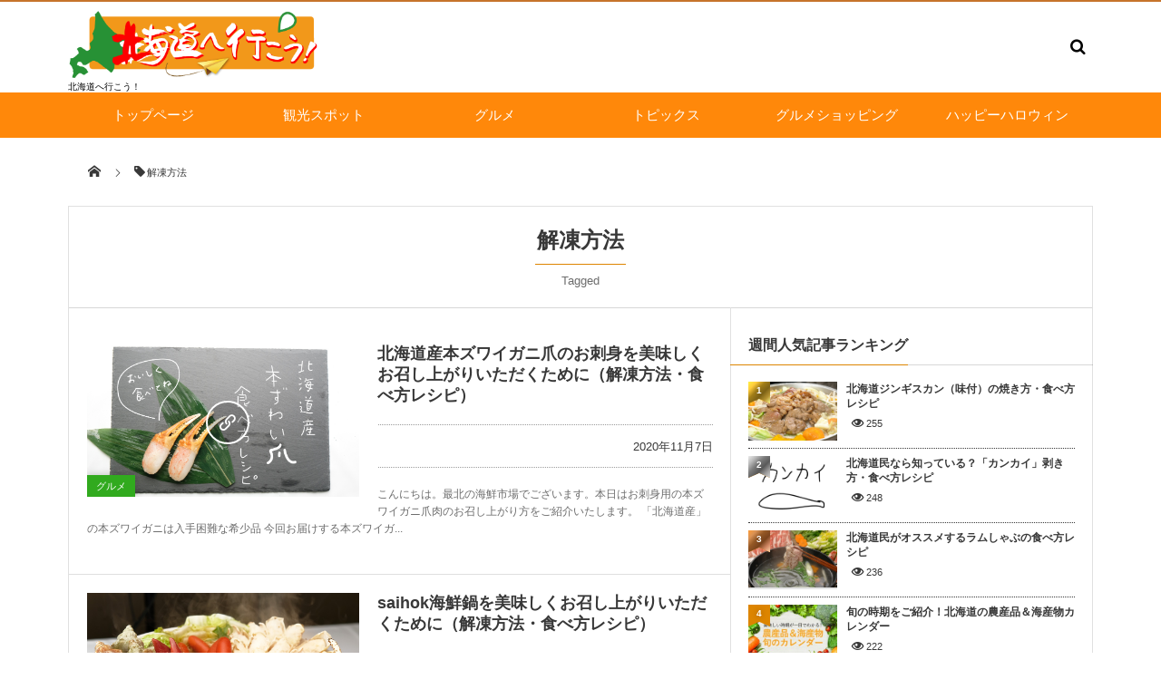

--- FILE ---
content_type: text/html; charset=UTF-8
request_url: https://www.saihok.jp/hokkaido/tag/%E8%A7%A3%E5%87%8D%E6%96%B9%E6%B3%95/
body_size: 21031
content:
<!DOCTYPE html>
<html lang="ja" class="no-js"><head prefix="og: http://ogp.me/ns# fb: http://ogp.me/ns/fb# blog: http://ogp.me/ns/website#"><meta charset="utf-8" /><meta name="viewport" content="width=device-width,initial-scale=1,minimum-scale=1,user-scalable=yes" /><meta name="description" content="  解凍方法タグの記事一覧" /><meta name="keywords" content="解凍方法 , 北海道へ行こう, 北海道, 観光,情報,グルメ,最北の海鮮市場" /><meta property="og:title" content="解凍方法  タグが付けられた記事一覧を表示しています。  | 北海道へ行こう！" /><meta property="og:type" content="article" /><meta property="og:url" content="https://www.saihok.jp/hokkaido/tag/%E8%A7%A3%E5%87%8D%E6%96%B9%E6%B3%95/" /><meta property="og:image" content="" /><meta property="og:description" content="  解凍方法タグの記事一覧" /><meta property="og:site_name" content="北海道へ行こう！" /><meta name="twitter:card" content="summary_large_image" /><meta name="twitter:site" content="@saihok_jp" /><link rel="canonical" href="https://www.saihok.jp/hokkaido/tag/%E8%A7%A3%E5%87%8D%E6%96%B9%E6%B3%95/" />
<!-- MapPress Easy Google Maps バージョン:2.58.3 (http://www.mappresspro.com/mappress) -->
<script>mapp = window.mapp || {}; mapp.data = [];</script>
<title>解凍方法  タグが付けられた記事一覧を表示しています。  | 北海道へ行こう！</title>
<meta name='robots' content='max-image-preview:large' />
<link rel="dns-prefetch" href="//connect.facebook.net" /><link rel="dns-prefetch" href="//secure.gravatar.com" /><link rel="dns-prefetch" href="//api.pinterest.com" /><link rel="dns-prefetch" href="//jsoon.digitiminimi.com" /><link rel="dns-prefetch" href="//b.hatena.ne.jp" /><link rel="dns-prefetch" href="//platform.twitter.com" /><link rel='dns-prefetch' href='//ajax.googleapis.com' />
<link rel='dns-prefetch' href='//www.googletagmanager.com' />
<link rel='dns-prefetch' href='//use.fontawesome.com' />
<link rel="alternate" type="application/rss+xml" title="北海道へ行こう！ &raquo; フィード" href="https://www.saihok.jp/hokkaido/feed/" />
<link rel="alternate" type="application/rss+xml" title="北海道へ行こう！ &raquo; コメントフィード" href="https://www.saihok.jp/hokkaido/comments/feed/" />
<link rel="alternate" type="application/rss+xml" title="北海道へ行こう！ &raquo; 解凍方法 タグのフィード" href="https://www.saihok.jp/hokkaido/tag/%e8%a7%a3%e5%87%8d%e6%96%b9%e6%b3%95/feed/" />
<script>
window._wpemojiSettings = {"baseUrl":"https:\/\/s.w.org\/images\/core\/emoji\/14.0.0\/72x72\/","ext":".png","svgUrl":"https:\/\/s.w.org\/images\/core\/emoji\/14.0.0\/svg\/","svgExt":".svg","source":{"concatemoji":"https:\/\/www.saihok.jp\/hokkaido\/wp-includes\/js\/wp-emoji-release.min.js?ver=6.2.8"}};
/*! This file is auto-generated */
!function(e,a,t){var n,r,o,i=a.createElement("canvas"),p=i.getContext&&i.getContext("2d");function s(e,t){p.clearRect(0,0,i.width,i.height),p.fillText(e,0,0);e=i.toDataURL();return p.clearRect(0,0,i.width,i.height),p.fillText(t,0,0),e===i.toDataURL()}function c(e){var t=a.createElement("script");t.src=e,t.defer=t.type="text/javascript",a.getElementsByTagName("head")[0].appendChild(t)}for(o=Array("flag","emoji"),t.supports={everything:!0,everythingExceptFlag:!0},r=0;r<o.length;r++)t.supports[o[r]]=function(e){if(p&&p.fillText)switch(p.textBaseline="top",p.font="600 32px Arial",e){case"flag":return s("\ud83c\udff3\ufe0f\u200d\u26a7\ufe0f","\ud83c\udff3\ufe0f\u200b\u26a7\ufe0f")?!1:!s("\ud83c\uddfa\ud83c\uddf3","\ud83c\uddfa\u200b\ud83c\uddf3")&&!s("\ud83c\udff4\udb40\udc67\udb40\udc62\udb40\udc65\udb40\udc6e\udb40\udc67\udb40\udc7f","\ud83c\udff4\u200b\udb40\udc67\u200b\udb40\udc62\u200b\udb40\udc65\u200b\udb40\udc6e\u200b\udb40\udc67\u200b\udb40\udc7f");case"emoji":return!s("\ud83e\udef1\ud83c\udffb\u200d\ud83e\udef2\ud83c\udfff","\ud83e\udef1\ud83c\udffb\u200b\ud83e\udef2\ud83c\udfff")}return!1}(o[r]),t.supports.everything=t.supports.everything&&t.supports[o[r]],"flag"!==o[r]&&(t.supports.everythingExceptFlag=t.supports.everythingExceptFlag&&t.supports[o[r]]);t.supports.everythingExceptFlag=t.supports.everythingExceptFlag&&!t.supports.flag,t.DOMReady=!1,t.readyCallback=function(){t.DOMReady=!0},t.supports.everything||(n=function(){t.readyCallback()},a.addEventListener?(a.addEventListener("DOMContentLoaded",n,!1),e.addEventListener("load",n,!1)):(e.attachEvent("onload",n),a.attachEvent("onreadystatechange",function(){"complete"===a.readyState&&t.readyCallback()})),(e=t.source||{}).concatemoji?c(e.concatemoji):e.wpemoji&&e.twemoji&&(c(e.twemoji),c(e.wpemoji)))}(window,document,window._wpemojiSettings);
</script>
<style type="text/css">
img.wp-smiley,
img.emoji {
	display: inline !important;
	border: none !important;
	box-shadow: none !important;
	height: 1em !important;
	width: 1em !important;
	margin: 0 0.07em !important;
	vertical-align: -0.1em !important;
	background: none !important;
	padding: 0 !important;
}
</style>
	<link rel='stylesheet' id='wp-block-library-css' href='https://www.saihok.jp/hokkaido/wp-includes/css/dist/block-library/style.min.css?ver=6.2.8' type='text/css' media='all' />
<link rel='stylesheet' id='classic-theme-styles-css' href='https://www.saihok.jp/hokkaido/wp-includes/css/classic-themes.min.css?ver=6.2.8' type='text/css' media='all' />
<style id='global-styles-inline-css' type='text/css'>
body{--wp--preset--color--black: #000000;--wp--preset--color--cyan-bluish-gray: #abb8c3;--wp--preset--color--white: #ffffff;--wp--preset--color--pale-pink: #f78da7;--wp--preset--color--vivid-red: #cf2e2e;--wp--preset--color--luminous-vivid-orange: #ff6900;--wp--preset--color--luminous-vivid-amber: #fcb900;--wp--preset--color--light-green-cyan: #7bdcb5;--wp--preset--color--vivid-green-cyan: #00d084;--wp--preset--color--pale-cyan-blue: #8ed1fc;--wp--preset--color--vivid-cyan-blue: #0693e3;--wp--preset--color--vivid-purple: #9b51e0;--wp--preset--gradient--vivid-cyan-blue-to-vivid-purple: linear-gradient(135deg,rgba(6,147,227,1) 0%,rgb(155,81,224) 100%);--wp--preset--gradient--light-green-cyan-to-vivid-green-cyan: linear-gradient(135deg,rgb(122,220,180) 0%,rgb(0,208,130) 100%);--wp--preset--gradient--luminous-vivid-amber-to-luminous-vivid-orange: linear-gradient(135deg,rgba(252,185,0,1) 0%,rgba(255,105,0,1) 100%);--wp--preset--gradient--luminous-vivid-orange-to-vivid-red: linear-gradient(135deg,rgba(255,105,0,1) 0%,rgb(207,46,46) 100%);--wp--preset--gradient--very-light-gray-to-cyan-bluish-gray: linear-gradient(135deg,rgb(238,238,238) 0%,rgb(169,184,195) 100%);--wp--preset--gradient--cool-to-warm-spectrum: linear-gradient(135deg,rgb(74,234,220) 0%,rgb(151,120,209) 20%,rgb(207,42,186) 40%,rgb(238,44,130) 60%,rgb(251,105,98) 80%,rgb(254,248,76) 100%);--wp--preset--gradient--blush-light-purple: linear-gradient(135deg,rgb(255,206,236) 0%,rgb(152,150,240) 100%);--wp--preset--gradient--blush-bordeaux: linear-gradient(135deg,rgb(254,205,165) 0%,rgb(254,45,45) 50%,rgb(107,0,62) 100%);--wp--preset--gradient--luminous-dusk: linear-gradient(135deg,rgb(255,203,112) 0%,rgb(199,81,192) 50%,rgb(65,88,208) 100%);--wp--preset--gradient--pale-ocean: linear-gradient(135deg,rgb(255,245,203) 0%,rgb(182,227,212) 50%,rgb(51,167,181) 100%);--wp--preset--gradient--electric-grass: linear-gradient(135deg,rgb(202,248,128) 0%,rgb(113,206,126) 100%);--wp--preset--gradient--midnight: linear-gradient(135deg,rgb(2,3,129) 0%,rgb(40,116,252) 100%);--wp--preset--duotone--dark-grayscale: url('#wp-duotone-dark-grayscale');--wp--preset--duotone--grayscale: url('#wp-duotone-grayscale');--wp--preset--duotone--purple-yellow: url('#wp-duotone-purple-yellow');--wp--preset--duotone--blue-red: url('#wp-duotone-blue-red');--wp--preset--duotone--midnight: url('#wp-duotone-midnight');--wp--preset--duotone--magenta-yellow: url('#wp-duotone-magenta-yellow');--wp--preset--duotone--purple-green: url('#wp-duotone-purple-green');--wp--preset--duotone--blue-orange: url('#wp-duotone-blue-orange');--wp--preset--font-size--small: 13px;--wp--preset--font-size--medium: 20px;--wp--preset--font-size--large: 36px;--wp--preset--font-size--x-large: 42px;--wp--preset--spacing--20: 0.44rem;--wp--preset--spacing--30: 0.67rem;--wp--preset--spacing--40: 1rem;--wp--preset--spacing--50: 1.5rem;--wp--preset--spacing--60: 2.25rem;--wp--preset--spacing--70: 3.38rem;--wp--preset--spacing--80: 5.06rem;--wp--preset--shadow--natural: 6px 6px 9px rgba(0, 0, 0, 0.2);--wp--preset--shadow--deep: 12px 12px 50px rgba(0, 0, 0, 0.4);--wp--preset--shadow--sharp: 6px 6px 0px rgba(0, 0, 0, 0.2);--wp--preset--shadow--outlined: 6px 6px 0px -3px rgba(255, 255, 255, 1), 6px 6px rgba(0, 0, 0, 1);--wp--preset--shadow--crisp: 6px 6px 0px rgba(0, 0, 0, 1);}:where(.is-layout-flex){gap: 0.5em;}body .is-layout-flow > .alignleft{float: left;margin-inline-start: 0;margin-inline-end: 2em;}body .is-layout-flow > .alignright{float: right;margin-inline-start: 2em;margin-inline-end: 0;}body .is-layout-flow > .aligncenter{margin-left: auto !important;margin-right: auto !important;}body .is-layout-constrained > .alignleft{float: left;margin-inline-start: 0;margin-inline-end: 2em;}body .is-layout-constrained > .alignright{float: right;margin-inline-start: 2em;margin-inline-end: 0;}body .is-layout-constrained > .aligncenter{margin-left: auto !important;margin-right: auto !important;}body .is-layout-constrained > :where(:not(.alignleft):not(.alignright):not(.alignfull)){max-width: var(--wp--style--global--content-size);margin-left: auto !important;margin-right: auto !important;}body .is-layout-constrained > .alignwide{max-width: var(--wp--style--global--wide-size);}body .is-layout-flex{display: flex;}body .is-layout-flex{flex-wrap: wrap;align-items: center;}body .is-layout-flex > *{margin: 0;}:where(.wp-block-columns.is-layout-flex){gap: 2em;}.has-black-color{color: var(--wp--preset--color--black) !important;}.has-cyan-bluish-gray-color{color: var(--wp--preset--color--cyan-bluish-gray) !important;}.has-white-color{color: var(--wp--preset--color--white) !important;}.has-pale-pink-color{color: var(--wp--preset--color--pale-pink) !important;}.has-vivid-red-color{color: var(--wp--preset--color--vivid-red) !important;}.has-luminous-vivid-orange-color{color: var(--wp--preset--color--luminous-vivid-orange) !important;}.has-luminous-vivid-amber-color{color: var(--wp--preset--color--luminous-vivid-amber) !important;}.has-light-green-cyan-color{color: var(--wp--preset--color--light-green-cyan) !important;}.has-vivid-green-cyan-color{color: var(--wp--preset--color--vivid-green-cyan) !important;}.has-pale-cyan-blue-color{color: var(--wp--preset--color--pale-cyan-blue) !important;}.has-vivid-cyan-blue-color{color: var(--wp--preset--color--vivid-cyan-blue) !important;}.has-vivid-purple-color{color: var(--wp--preset--color--vivid-purple) !important;}.has-black-background-color{background-color: var(--wp--preset--color--black) !important;}.has-cyan-bluish-gray-background-color{background-color: var(--wp--preset--color--cyan-bluish-gray) !important;}.has-white-background-color{background-color: var(--wp--preset--color--white) !important;}.has-pale-pink-background-color{background-color: var(--wp--preset--color--pale-pink) !important;}.has-vivid-red-background-color{background-color: var(--wp--preset--color--vivid-red) !important;}.has-luminous-vivid-orange-background-color{background-color: var(--wp--preset--color--luminous-vivid-orange) !important;}.has-luminous-vivid-amber-background-color{background-color: var(--wp--preset--color--luminous-vivid-amber) !important;}.has-light-green-cyan-background-color{background-color: var(--wp--preset--color--light-green-cyan) !important;}.has-vivid-green-cyan-background-color{background-color: var(--wp--preset--color--vivid-green-cyan) !important;}.has-pale-cyan-blue-background-color{background-color: var(--wp--preset--color--pale-cyan-blue) !important;}.has-vivid-cyan-blue-background-color{background-color: var(--wp--preset--color--vivid-cyan-blue) !important;}.has-vivid-purple-background-color{background-color: var(--wp--preset--color--vivid-purple) !important;}.has-black-border-color{border-color: var(--wp--preset--color--black) !important;}.has-cyan-bluish-gray-border-color{border-color: var(--wp--preset--color--cyan-bluish-gray) !important;}.has-white-border-color{border-color: var(--wp--preset--color--white) !important;}.has-pale-pink-border-color{border-color: var(--wp--preset--color--pale-pink) !important;}.has-vivid-red-border-color{border-color: var(--wp--preset--color--vivid-red) !important;}.has-luminous-vivid-orange-border-color{border-color: var(--wp--preset--color--luminous-vivid-orange) !important;}.has-luminous-vivid-amber-border-color{border-color: var(--wp--preset--color--luminous-vivid-amber) !important;}.has-light-green-cyan-border-color{border-color: var(--wp--preset--color--light-green-cyan) !important;}.has-vivid-green-cyan-border-color{border-color: var(--wp--preset--color--vivid-green-cyan) !important;}.has-pale-cyan-blue-border-color{border-color: var(--wp--preset--color--pale-cyan-blue) !important;}.has-vivid-cyan-blue-border-color{border-color: var(--wp--preset--color--vivid-cyan-blue) !important;}.has-vivid-purple-border-color{border-color: var(--wp--preset--color--vivid-purple) !important;}.has-vivid-cyan-blue-to-vivid-purple-gradient-background{background: var(--wp--preset--gradient--vivid-cyan-blue-to-vivid-purple) !important;}.has-light-green-cyan-to-vivid-green-cyan-gradient-background{background: var(--wp--preset--gradient--light-green-cyan-to-vivid-green-cyan) !important;}.has-luminous-vivid-amber-to-luminous-vivid-orange-gradient-background{background: var(--wp--preset--gradient--luminous-vivid-amber-to-luminous-vivid-orange) !important;}.has-luminous-vivid-orange-to-vivid-red-gradient-background{background: var(--wp--preset--gradient--luminous-vivid-orange-to-vivid-red) !important;}.has-very-light-gray-to-cyan-bluish-gray-gradient-background{background: var(--wp--preset--gradient--very-light-gray-to-cyan-bluish-gray) !important;}.has-cool-to-warm-spectrum-gradient-background{background: var(--wp--preset--gradient--cool-to-warm-spectrum) !important;}.has-blush-light-purple-gradient-background{background: var(--wp--preset--gradient--blush-light-purple) !important;}.has-blush-bordeaux-gradient-background{background: var(--wp--preset--gradient--blush-bordeaux) !important;}.has-luminous-dusk-gradient-background{background: var(--wp--preset--gradient--luminous-dusk) !important;}.has-pale-ocean-gradient-background{background: var(--wp--preset--gradient--pale-ocean) !important;}.has-electric-grass-gradient-background{background: var(--wp--preset--gradient--electric-grass) !important;}.has-midnight-gradient-background{background: var(--wp--preset--gradient--midnight) !important;}.has-small-font-size{font-size: var(--wp--preset--font-size--small) !important;}.has-medium-font-size{font-size: var(--wp--preset--font-size--medium) !important;}.has-large-font-size{font-size: var(--wp--preset--font-size--large) !important;}.has-x-large-font-size{font-size: var(--wp--preset--font-size--x-large) !important;}
.wp-block-navigation a:where(:not(.wp-element-button)){color: inherit;}
:where(.wp-block-columns.is-layout-flex){gap: 2em;}
.wp-block-pullquote{font-size: 1.5em;line-height: 1.6;}
</style>
<link rel='stylesheet' id='fontawesome-css' href='https://use.fontawesome.com/releases/v5.8.1/css/all.css?ver=5.8.1' type='text/css' media='all' />
<link rel='stylesheet' id='gallery-voting-css' href='https://www.saihok.jp/hokkaido/wp-content/plugins/gallery-voting/css/style.css' type='text/css' media='all' />
<link rel='stylesheet' id='mappress-css' href='https://www.saihok.jp/hokkaido/wp-content/plugins/mappress-google-maps-for-wordpress/css/mappress.css?ver=2.58.3' type='text/css' media='all' />
<link rel='stylesheet' id='responsive-lightbox-swipebox-css' href='https://www.saihok.jp/hokkaido/wp-content/plugins/responsive-lightbox/assets/swipebox/swipebox.min.css?ver=2.3.2' type='text/css' media='all' />
<link rel='stylesheet' id='digipress-css' href='https://www.saihok.jp/hokkaido/wp-content/themes/dp-magjam/css/style.css?ver=20210308034252' type='text/css' media='all' />
<link rel='stylesheet' id='wow-css' href='https://www.saihok.jp/hokkaido/wp-content/themes/dp-magjam/css/animate.css?ver=1.5.7.1' type='text/css' media='all' />
<link rel='stylesheet' id='dp-visual-css' href='https://www.saihok.jp/hokkaido/wp-content/uploads/digipress/magjam/css/visual-custom.css?ver=20260114062349' type='text/css' media='all' />
<script src='https://ajax.googleapis.com/ajax/libs/jquery/2.2.4/jquery.min.js?ver=6.2.8' id='jquery-js'></script>
<script src='https://www.saihok.jp/hokkaido/wp-content/plugins/responsive-lightbox/assets/swipebox/jquery.swipebox.min.js?ver=2.3.2' id='responsive-lightbox-swipebox-js'></script>
<script src='https://www.saihok.jp/hokkaido/wp-includes/js/underscore.min.js?ver=1.13.4' id='underscore-js'></script>
<script src='https://www.saihok.jp/hokkaido/wp-content/plugins/responsive-lightbox/assets/infinitescroll/infinite-scroll.pkgd.min.js?ver=6.2.8' id='responsive-lightbox-infinite-scroll-js'></script>
<script id='responsive-lightbox-js-extra'>
/* <![CDATA[ */
var rlArgs = {"script":"swipebox","selector":"lightbox","customEvents":"","activeGalleries":"1","animation":"1","hideCloseButtonOnMobile":"0","removeBarsOnMobile":"0","hideBars":"1","hideBarsDelay":"5000","videoMaxWidth":"1080","useSVG":"1","loopAtEnd":"0","woocommerce_gallery":"0","ajaxurl":"https:\/\/www.saihok.jp\/hokkaido\/wp-admin\/admin-ajax.php","nonce":"071050ede7"};
/* ]]> */
</script>
<script src='https://www.saihok.jp/hokkaido/wp-content/plugins/responsive-lightbox/js/front.js?ver=2.3.2' id='responsive-lightbox-js'></script>

<!-- Google アナリティクス スニペット (Site Kit が追加) -->
<script src='https://www.googletagmanager.com/gtag/js?id=UA-4301819-3' id='google_gtagjs-js' async></script>
<script id='google_gtagjs-js-after'>
window.dataLayer = window.dataLayer || [];function gtag(){dataLayer.push(arguments);}
gtag('set', 'linker', {"domains":["www.saihok.jp"]} );
gtag("js", new Date());
gtag("set", "developer_id.dZTNiMT", true);
gtag("config", "UA-4301819-3", {"anonymize_ip":true});
gtag("config", "G-SFBP2CRNC4");
</script>

<!-- (ここまで) Google アナリティクス スニペット (Site Kit が追加) -->
<link rel="https://api.w.org/" href="https://www.saihok.jp/hokkaido/wp-json/" /><link rel="alternate" type="application/json" href="https://www.saihok.jp/hokkaido/wp-json/wp/v2/tags/180" /><link rel="EditURI" type="application/rsd+xml" title="RSD" href="https://www.saihok.jp/hokkaido/xmlrpc.php?rsd" />
<link rel="wlwmanifest" type="application/wlwmanifest+xml" href="https://www.saihok.jp/hokkaido/wp-includes/wlwmanifest.xml" />
<style type="text/css">			@media (max-width: 768px) {
				.gallery-item {
					width: 50% !important;
				}
			}
			
			@media (max-width: 480px) { 
				.gallery-item {
					width: 100% !important;
				}
			}
			
			.gallery {
				margin: auto;
			}
			.gallery-item {
				float: left;
				margin-top: 10px;
				text-align: center;
			/*	width: {$itemwidth}%; */
			}
			.gallery img {
				border: 2px solid #cfcfcf;
			}
			.gallery-caption {
				margin-left: 0;
				}</style>			
			<script>
			var galleryvotingajaxurl = "https://www.saihok.jp/hokkaido/wp-admin/admin-ajax.php";
			
			function gallery_voting_vote(attachment_id) {	
				jQuery('span#gallery-voting-loading-' + attachment_id).show();
						
				jQuery.post(galleryvotingajaxurl + "?action=galleryvotingvote", {attachment_id:attachment_id}, function(response) {				
					jQuery('span#gallery-voting-loading-' + attachment_id).hide();
				
					if (response.success == true) {
						jQuery('span#gallery-voting-count-' + attachment_id).text(response.count);
					} else {
						alert(response.error);
					}
				});
			}
			</script>
			
			<meta name="generator" content="Site Kit by Google 1.94.0" /><meta name="google-site-verification" content="sVk71Azzz1Txux__Btp-rLvdatrgdGYgonpiSy51NG0"><script>j$=jQuery;</script><!-- CR.mail.rm(head) -->
<script src="//jmp.c-rings.net/cr_effectLog-v20i.min.js" type="text/javascript"></script>
<!-- End CR.mail.rm-->



<!-- Start 7 CR.webaccess.mapping（マッピング準備） -->

<script src="//ajax.googleapis.com/ajax/libs/jquery/1.11.1/jquery.min.js"></script>
<script src="//cdnjs.cloudflare.com/ajax/libs/jquery-cookie/1.4.1/jquery.cookie.min.js"></script>
<script src="//www.c-rings.net/crj/cr_web_access.js" type="text/javascript"></script>
<script>
PAC_CR_WEBACCESS.GetPACId();
PAC_CR_WEBACCESS.SendId("b8ea874aac43873d1e73290ada103c31976f4a0bcb01b110e4727cb77c879720");
</script>

<!-- End 7 CR.webaccess.mapping（マッピング準備） -->


<!-- Start 20 Futureshop Cart Recovery -->

<script>
(function(w,d,s,c,i){w[c]=w[c]||{};w[c].trackingId=i;
var f=d.getElementsByTagName(s)[0],j=d.createElement(s);j.async=true;
j.src='//cdn.contx.net/collect.js';f.parentNode.insertBefore(j,f);
})(window,document,'script','contx','CTX-x-iGoImwh2');
</script>
<!-- End 20 Futureshop Cart Recovery -->


<!-- Start 21 Global site tag -->
<script async src="https://www.googletagmanager.com/gtag/js?id=UA-4301819-3"></script>
<script>
  window.dataLayer = window.dataLayer || [];
  function gtag(){dataLayer.push(arguments);}
  gtag('js', new Date());

  gtag('config', 'UA-4301819-3');
  gtag('config', 'AW-968761578');

</script>
<!-- End 21 Global site tag -->


<!-- Start 22 Google Analytics 重複でおそらく不要
<script>
(function(i,s,o,g,r,a,m){i['GoogleAnalyticsObject']=r;i[r]=i[r]||function(){
(i[r].q=i[r].q||[]).push(arguments)},i[r].l=1*new Date();a=s.createElement(o),
m=s.getElementsByTagName(o)[0];a.async=1;a.src=g;m.parentNode.insertBefore(a,m)
})(window,document,'script','https://www.google-analytics.com/analytics.js','ga');

ga('create', 'UA-4301819-3', 'auto');
ga('send', 'pageview');
</script>
<!-- End 22 Google Analytics -->




<!-- Start 19 Yahooコンバージョン測定補完タグ  -->

<script async src="https://s.yimg.jp/images/listing/tool/cv/ytag.js"></script>
<script>
window.yjDataLayer = window.yjDataLayer || [];
function ytag() { yjDataLayer.push(arguments); }
ytag({"type":"ycl_cookie", "config":{"ycl_use_non_cookie_storage":true}});
</script>

<!-- End 19 Yahooコンバージョン測定補完タグ -->

</head><body id="main-body" class="archive tag tag-180 main-body" data-ct-sns-cache="true" data-ct-sns-cache-time="86400000">
<header id="header_container" class="header_container">
<div id="header_content" class="header_content clearfix">
<div class="h_group"><h1 class="hd_title_img wow fadeInRight"><a href="https://www.saihok.jp/hokkaido/" title="北海道へ行こう！"><img src="//www.saihok.jp/hokkaido/wp-content/uploads/digipress/magjam/title/rogo5.png" alt="北海道へ行こう！" /></a></h1><h2 class=" wow fadeInRight">北海道へ行こう！</h2></div><div class="hd_misc_div "><div id="hd_searchform" class=" wow fadeInDown"><form method="get" id="searchform" action="https://www.saihok.jp/hokkaido/">
<div class="searchtext_div"><label for="searchtext" class="assistive-text">検索</label>
<input type="text" class="field searchtext" name="s" id="searchtext" placeholder="検索" /></div>
<input type="submit" class="submit searchsubmit" name="submit" value="" />
</form>
</div></div></div><div id="global_menu_wrapper"><div id="global_menu"><nav id="global_menu_nav"><ul id="global_menu_ul" class="menu_num_6"><li id="menu-item-114" class="menu-item menu-item-type-custom menu-item-object-custom menu-item-home"><a href="http://www.saihok.jp/hokkaido/" class="menu-link">トップページ<span class="gnav-bd"></span></a></li>
<li id="menu-item-5026" class="menu-item menu-item-type-taxonomy menu-item-object-category listing_post"><a href="https://www.saihok.jp/hokkaido/category/spot/" class="menu-link">観光スポット<span class="gnav-bd"></span></a><section class="loop-section magazine one clearfix"><div class="loop-sec-header"><h1 class=" wow fadeInLeft"><span>新しい記事</span></h1></div><div id="loop_div199696fba19d61c9" class="loop-div one-col"><article class="loop-article oddpost first wow fadeInUp"><div class="loop-post-thumb magazine one"><a href="https://www.saihok.jp/hokkaido/spot/post-7006/" rel="bookmark" title="令和元年、北海道旭川近郊のご朱印"><img src="https://www.saihok.jp/hokkaido/wp-content/uploads/2019/05/IMG_2017.jpg" width="320" height="320" layout="responsive" class="wp-post-image" alt="令和元年、北海道旭川近郊のご朱印" srcset="https://www.saihok.jp/hokkaido/wp-content/uploads/2019/05/IMG_2017.jpg 3024w, https://www.saihok.jp/hokkaido/wp-content/uploads/2019/05/IMG_2017-150x150.jpg 150w, https://www.saihok.jp/hokkaido/wp-content/uploads/2019/05/IMG_2017-300x300.jpg 300w, https://www.saihok.jp/hokkaido/wp-content/uploads/2019/05/IMG_2017-768x768.jpg 768w, https://www.saihok.jp/hokkaido/wp-content/uploads/2019/05/IMG_2017-1024x1024.jpg 1024w" /><div class="loop-post-thumb-flip"></div><div class="loop-media-icon"><span class="icon-link"></span></div></a><div class="meta-views icon-eye">9443</div><div class="loop-share-num ct-shares" data-url="https://www.saihok.jp/hokkaido/spot/post-7006/"><div class="bg-likes ct-fb"><i class="icon-facebook"></i><span class="share-num"></span></div><div class="bg-tweets ct-tw"><i class="icon-twitter"></i><span class="share-num"></span></div></div></div><div class="loop-article-content"><h1 class="entry-title loop-title magazine one"><a href="https://www.saihok.jp/hokkaido/spot/post-7006/" rel="bookmark" title="令和元年、北海道旭川近郊のご朱印">令和元年、北海道旭川近郊のご朱印</a></h1><div class="meta-div clearfix magazine one"><div class="loop-date"><time datetime="2019-05-04T09:57:51+09:00" class="published">2019年5月4日</time></div></div><div class="loop-excerpt entry-summary">おはようございます。令和元年という事もあり、何かと気持ちも新しくなりますね。令和元年も良い年になりますようにと本日は北海道旭川市近郊の神社に参拝をし、ご朱印をいただいてきました。 上川最古の永山神社（ながやま） 北海道旭...</div></div></article><article class="loop-article evenpost wow fadeInUp"><div class="loop-post-thumb magazine one"><a href="https://www.saihok.jp/hokkaido/spot/post-6770/" rel="bookmark" title="冬の北海道遺産タウシュベツ川橋梁"><img src="https://www.saihok.jp/hokkaido/wp-content/uploads/2019/04/DSC06090.jpg" width="450" height="299" layout="responsive" class="wp-post-image" alt="冬の北海道遺産タウシュベツ川橋梁" srcset="https://www.saihok.jp/hokkaido/wp-content/uploads/2019/04/DSC06090.jpg 3008w, https://www.saihok.jp/hokkaido/wp-content/uploads/2019/04/DSC06090-300x199.jpg 300w, https://www.saihok.jp/hokkaido/wp-content/uploads/2019/04/DSC06090-768x511.jpg 768w, https://www.saihok.jp/hokkaido/wp-content/uploads/2019/04/DSC06090-1024x681.jpg 1024w" /><div class="loop-post-thumb-flip"></div></a><div class="meta-views icon-eye">11413</div></div><div class="loop-article-content"><h1 class="entry-title loop-title magazine one"><a href="https://www.saihok.jp/hokkaido/spot/post-6770/" rel="bookmark" title="冬の北海道遺産タウシュベツ川橋梁">冬の北海道遺産タウシュベツ川橋梁</a></h1><div class="meta-div clearfix magazine one"><div class="loop-date"><time datetime="2019-03-16T23:03:38+09:00" class="published">2019年3月16日</time></div></div></div></article><article class="loop-article oddpost wow fadeInUp"><div class="loop-post-thumb magazine one"><a href="https://www.saihok.jp/hokkaido/spot/tanbo_art_2018/" rel="bookmark" title="田んぼにお絵かき！圧巻のJAたいせつ田んぼアート2018"><img src="https://www.saihok.jp/hokkaido/wp-content/uploads/2018/08/DSC_1324.jpg" width="450" height="253" layout="responsive" class="wp-post-image" alt="田んぼにお絵かき！圧巻のJAたいせつ田んぼアート2018" srcset="https://www.saihok.jp/hokkaido/wp-content/uploads/2018/08/DSC_1324.jpg 1000w, https://www.saihok.jp/hokkaido/wp-content/uploads/2018/08/DSC_1324-300x169.jpg 300w, https://www.saihok.jp/hokkaido/wp-content/uploads/2018/08/DSC_1324-768x432.jpg 768w" /><div class="loop-post-thumb-flip"></div></a><div class="meta-views icon-eye">6726</div></div><div class="loop-article-content"><h1 class="entry-title loop-title magazine one"><a href="https://www.saihok.jp/hokkaido/spot/tanbo_art_2018/" rel="bookmark" title="田んぼにお絵かき！圧巻のJAたいせつ田んぼアート2018">田んぼにお絵かき！圧巻のJAたいせつ田んぼアート2018</a></h1><div class="meta-div clearfix magazine one"><div class="loop-date"><time datetime="2018-08-08T06:25:18+09:00" class="published">2018年8月8日</time></div></div></div></article><article class="loop-article evenpost wow fadeInUp"><div class="loop-post-thumb magazine one"><a href="https://www.saihok.jp/hokkaido/spot/post-5719/" rel="bookmark" title="6月の北海道旅行に！美瑛（びえい）「白ひげの滝」"><img src="https://www.saihok.jp/hokkaido/wp-content/uploads/2018/06/IMG_9099.jpg" width="427" height="320" layout="responsive" class="wp-post-image" alt="6月の北海道旅行に！美瑛（びえい）「白ひげの滝」" srcset="https://www.saihok.jp/hokkaido/wp-content/uploads/2018/06/IMG_9099.jpg 1000w, https://www.saihok.jp/hokkaido/wp-content/uploads/2018/06/IMG_9099-300x225.jpg 300w, https://www.saihok.jp/hokkaido/wp-content/uploads/2018/06/IMG_9099-768x576.jpg 768w" /><div class="loop-post-thumb-flip"></div></a><div class="meta-views icon-eye">8447</div></div><div class="loop-article-content"><h1 class="entry-title loop-title magazine one"><a href="https://www.saihok.jp/hokkaido/spot/post-5719/" rel="bookmark" title="6月の北海道旅行に！美瑛（びえい）「白ひげの滝」">6月の北海道旅行に！美瑛（びえい）「白ひげの滝」</a></h1><div class="meta-div clearfix magazine one"><div class="loop-date"><time datetime="2018-06-30T19:25:17+09:00" class="published">2018年6月30日</time></div></div></div></article><article class="loop-article oddpost wow fadeInUp"><div class="loop-post-thumb magazine one"><a href="https://www.saihok.jp/hokkaido/spot/post-4732/" rel="bookmark" title="動物との距離が近い！大人も楽しめる秋の旭山動物園"><img src="https://www.saihok.jp/hokkaido/wp-content/uploads/2017/11/IMG_6674.jpg" width="427" height="320" layout="responsive" class="wp-post-image" alt="動物との距離が近い！大人も楽しめる秋の旭山動物園" srcset="https://www.saihok.jp/hokkaido/wp-content/uploads/2017/11/IMG_6674.jpg 800w, https://www.saihok.jp/hokkaido/wp-content/uploads/2017/11/IMG_6674-300x225.jpg 300w, https://www.saihok.jp/hokkaido/wp-content/uploads/2017/11/IMG_6674-768x576.jpg 768w" /><div class="loop-post-thumb-flip"></div></a><div class="meta-views icon-eye">7075</div></div><div class="loop-article-content"><h1 class="entry-title loop-title magazine one"><a href="https://www.saihok.jp/hokkaido/spot/post-4732/" rel="bookmark" title="動物との距離が近い！大人も楽しめる秋の旭山動物園">動物との距離が近い！大人も楽しめる秋の旭山動物園</a></h1><div class="meta-div clearfix magazine one"><div class="loop-date"><time datetime="2017-10-22T11:37:47+09:00" class="published">2017年10月22日</time></div></div></div></article><article class="loop-article evenpost wow fadeInUp"><div class="loop-post-thumb magazine one"><a href="https://www.saihok.jp/hokkaido/spot/post-4445/" rel="bookmark" title="大雪山の紅葉登山・ハイキング（愛山渓温泉～沼の平）"><img src="https://www.saihok.jp/hokkaido/wp-content/uploads/2017/09/IMG_6391.jpg" width="427" height="320" layout="responsive" class="wp-post-image" alt="大雪山の紅葉登山・ハイキング（愛山渓温泉～沼の平）" srcset="https://www.saihok.jp/hokkaido/wp-content/uploads/2017/09/IMG_6391.jpg 1000w, https://www.saihok.jp/hokkaido/wp-content/uploads/2017/09/IMG_6391-300x225.jpg 300w, https://www.saihok.jp/hokkaido/wp-content/uploads/2017/09/IMG_6391-768x576.jpg 768w" /><div class="loop-post-thumb-flip"></div></a><div class="meta-views icon-eye">14077</div></div><div class="loop-article-content"><h1 class="entry-title loop-title magazine one"><a href="https://www.saihok.jp/hokkaido/spot/post-4445/" rel="bookmark" title="大雪山の紅葉登山・ハイキング（愛山渓温泉～沼の平）">大雪山の紅葉登山・ハイキング（愛山渓温泉～沼の平）</a></h1><div class="meta-div clearfix magazine one"><div class="loop-date"><time datetime="2017-09-23T17:17:22+09:00" class="published">2017年9月23日</time></div></div></div></article><article class="loop-article oddpost wow fadeInUp"><div class="loop-post-thumb magazine one"><a href="https://www.saihok.jp/hokkaido/spot/post-4247/" rel="bookmark" title="9月の紅葉時期は山で渋滞！？大雪山（赤岳銀泉台）のトレッキング登山"><img src="https://www.saihok.jp/hokkaido/wp-content/uploads/2017/08/DSC_2518.jpg" width="428" height="320" layout="responsive" class="wp-post-image" alt="9月の紅葉時期は山で渋滞！？大雪山（赤岳銀泉台）のトレッキング登山" srcset="https://www.saihok.jp/hokkaido/wp-content/uploads/2017/08/DSC_2518.jpg 1000w, https://www.saihok.jp/hokkaido/wp-content/uploads/2017/08/DSC_2518-300x224.jpg 300w, https://www.saihok.jp/hokkaido/wp-content/uploads/2017/08/DSC_2518-768x574.jpg 768w" /><div class="loop-post-thumb-flip"></div></a><div class="meta-views icon-eye">10245</div></div><div class="loop-article-content"><h1 class="entry-title loop-title magazine one"><a href="https://www.saihok.jp/hokkaido/spot/post-4247/" rel="bookmark" title="9月の紅葉時期は山で渋滞！？大雪山（赤岳銀泉台）のトレッキング登山">9月の紅葉時期は山で渋滞！？大雪山（赤岳銀泉台）のトレッキング登山</a></h1><div class="meta-div clearfix magazine one"><div class="loop-date"><time datetime="2017-08-22T23:26:09+09:00" class="published">2017年8月22日</time></div></div></div></article><article class="loop-article evenpost wow fadeInUp"><div class="loop-post-thumb magazine one"><a href="https://www.saihok.jp/hokkaido/spot/post-4005/" rel="bookmark" title="雨竜沼湿原トレッキングで北海道の自然を満喫"><img src="https://www.saihok.jp/hokkaido/wp-content/uploads/2017/07/IMG_5308.jpg" width="320" height="320" layout="responsive" class="wp-post-image" alt="雨竜沼湿原トレッキングで北海道の自然を満喫" srcset="https://www.saihok.jp/hokkaido/wp-content/uploads/2017/07/IMG_5308.jpg 1000w, https://www.saihok.jp/hokkaido/wp-content/uploads/2017/07/IMG_5308-150x150.jpg 150w, https://www.saihok.jp/hokkaido/wp-content/uploads/2017/07/IMG_5308-300x300.jpg 300w, https://www.saihok.jp/hokkaido/wp-content/uploads/2017/07/IMG_5308-768x768.jpg 768w" /><div class="loop-post-thumb-flip"></div></a><div class="meta-views icon-eye">18200</div></div><div class="loop-article-content"><h1 class="entry-title loop-title magazine one"><a href="https://www.saihok.jp/hokkaido/spot/post-4005/" rel="bookmark" title="雨竜沼湿原トレッキングで北海道の自然を満喫">雨竜沼湿原トレッキングで北海道の自然を満喫</a></h1><div class="meta-div clearfix magazine one"><div class="loop-date"><time datetime="2017-07-25T21:48:15+09:00" class="published">2017年7月25日</time></div></div></div></article><article class="loop-article oddpost wow fadeInUp"><div class="loop-post-thumb magazine one"><a href="https://www.saihok.jp/hokkaido/spot/furanodake2017/" rel="bookmark" title="7月が見ごろ♪花が満開の富良野岳日帰り登山"><img src="https://www.saihok.jp/hokkaido/wp-content/uploads/2017/07/IMG_4542.jpg" width="427" height="320" layout="responsive" class="wp-post-image" alt="7月が見ごろ♪花が満開の富良野岳日帰り登山" srcset="https://www.saihok.jp/hokkaido/wp-content/uploads/2017/07/IMG_4542.jpg 1000w, https://www.saihok.jp/hokkaido/wp-content/uploads/2017/07/IMG_4542-300x225.jpg 300w, https://www.saihok.jp/hokkaido/wp-content/uploads/2017/07/IMG_4542-768x576.jpg 768w" /><div class="loop-post-thumb-flip"></div></a><div class="meta-views icon-eye">25108</div></div><div class="loop-article-content"><h1 class="entry-title loop-title magazine one"><a href="https://www.saihok.jp/hokkaido/spot/furanodake2017/" rel="bookmark" title="7月が見ごろ♪花が満開の富良野岳日帰り登山">7月が見ごろ♪花が満開の富良野岳日帰り登山</a></h1><div class="meta-div clearfix magazine one"><div class="loop-date"><time datetime="2017-07-08T20:54:06+09:00" class="published">2017年7月8日</time></div></div></div></article></div></section></li>
<li id="menu-item-112" class="menu-item menu-item-type-taxonomy menu-item-object-category listing_post"><a href="https://www.saihok.jp/hokkaido/category/gourmet/" class="menu-link">グルメ<span class="gnav-bd"></span></a><section class="loop-section magazine one clearfix"><div class="loop-sec-header"><h1 class=" wow fadeInLeft"><span>新しい記事</span></h1></div><div id="loop_div469696fba19ecded" class="loop-div one-col"><article class="loop-article oddpost first wow fadeInUp"><div class="loop-post-thumb magazine one"><a href="https://www.saihok.jp/hokkaido/gourmet/post-10376/" rel="bookmark" title="お家ご飯をアレンジで楽しく！猿払の極上ホタテで、ホタテバーガー作りに挑戦！"><img src="https://www.saihok.jp/hokkaido/wp-content/uploads/2021/03/so-su-450x299.jpg" width="450" height="299" layout="responsive" class="wp-post-image" alt="お家ご飯をアレンジで楽しく！猿払の極上ホタテで、ホタテバーガー作りに挑戦！" srcset="https://www.saihok.jp/hokkaido/wp-content/uploads/2021/03/so-su-450x299.jpg 450w, https://www.saihok.jp/hokkaido/wp-content/uploads/2021/03/so-su-300x200.jpg 300w, https://www.saihok.jp/hokkaido/wp-content/uploads/2021/03/so-su-768x511.jpg 768w, https://www.saihok.jp/hokkaido/wp-content/uploads/2021/03/so-su-900x599.jpg 900w, https://www.saihok.jp/hokkaido/wp-content/uploads/2021/03/so-su.jpg 1000w" /><div class="loop-post-thumb-flip"></div><div class="loop-media-icon"><span class="icon-link"></span></div></a><div class="meta-views icon-eye">6674</div><div class="loop-share-num ct-shares" data-url="https://www.saihok.jp/hokkaido/gourmet/post-10376/"><div class="bg-likes ct-fb"><i class="icon-facebook"></i><span class="share-num"></span></div><div class="bg-tweets ct-tw"><i class="icon-twitter"></i><span class="share-num"></span></div></div></div><div class="loop-article-content"><h1 class="entry-title loop-title magazine one"><a href="https://www.saihok.jp/hokkaido/gourmet/post-10376/" rel="bookmark" title="お家ご飯をアレンジで楽しく！猿払の極上ホタテで、ホタテバーガー作りに挑戦！">お家ご飯をアレンジで楽しく！猿払の極上ホタテで、ホタテバーガー作りに挑戦！</a></h1><div class="meta-div clearfix magazine one"><div class="loop-date"><time datetime="2021-03-18T16:21:36+09:00" class="published">2021年3月18日</time></div></div><div class="loop-excerpt entry-summary">特大サイズのボイルホタテを使って、耳や卵も丸ごと使う「ホタテハンバーガーづくり」に挑戦！</div></div></article><article class="loop-article evenpost wow fadeInUp"><div class="loop-post-thumb magazine one"><a href="https://www.saihok.jp/hokkaido/gourmet/post-10139/" rel="bookmark" title="北海道産本ズワイガニ爪のお刺身を美味しくお召し上がりいただくために（解凍方法・食べ方レシピ）"><img src="https://www.saihok.jp/hokkaido/wp-content/uploads/2020/11/名称未設定-2-450x253.jpg" width="450" height="253" layout="responsive" class="wp-post-image" alt="北海道産本ズワイガニ爪のお刺身を美味しくお召し上がりいただくために（解凍方法・食べ方レシピ）" srcset="https://www.saihok.jp/hokkaido/wp-content/uploads/2020/11/名称未設定-2-450x253.jpg 450w, https://www.saihok.jp/hokkaido/wp-content/uploads/2020/11/名称未設定-2-300x169.jpg 300w, https://www.saihok.jp/hokkaido/wp-content/uploads/2020/11/名称未設定-2-768x432.jpg 768w, https://www.saihok.jp/hokkaido/wp-content/uploads/2020/11/名称未設定-2-900x507.jpg 900w, https://www.saihok.jp/hokkaido/wp-content/uploads/2020/11/名称未設定-2.jpg 1000w" /><div class="loop-post-thumb-flip"></div></a><div class="meta-views icon-eye">64731</div></div><div class="loop-article-content"><h1 class="entry-title loop-title magazine one"><a href="https://www.saihok.jp/hokkaido/gourmet/post-10139/" rel="bookmark" title="北海道産本ズワイガニ爪のお刺身を美味しくお召し上がりいただくために（解凍方法・食べ方レシピ）">北海道産本ズワイガニ爪のお刺身を美味しくお召し上がりいただくために（解凍方法・食...</a></h1><div class="meta-div clearfix magazine one"><div class="loop-date"><time datetime="2020-11-07T13:35:00+09:00" class="published">2020年11月7日</time></div></div></div></article><article class="loop-article oddpost wow fadeInUp"><div class="loop-post-thumb magazine one"><a href="https://www.saihok.jp/hokkaido/gourmet/post-9296/" rel="bookmark" title="富良野メロンを美味しくお召し上がりいただくために(保存方法・食べごろ・熟成方法・レシピ)"><img src="https://www.saihok.jp/hokkaido/wp-content/uploads/2020/07/09-417x320.jpg" width="417" height="320" layout="responsive" class="wp-post-image" alt="富良野メロンを美味しくお召し上がりいただくために(保存方法・食べごろ・熟成方法・レシピ)" srcset="https://www.saihok.jp/hokkaido/wp-content/uploads/2020/07/09-417x320.jpg 417w, https://www.saihok.jp/hokkaido/wp-content/uploads/2020/07/09-300x230.jpg 300w, https://www.saihok.jp/hokkaido/wp-content/uploads/2020/07/09-768x590.jpg 768w, https://www.saihok.jp/hokkaido/wp-content/uploads/2020/07/09-833x640.jpg 833w, https://www.saihok.jp/hokkaido/wp-content/uploads/2020/07/09.jpg 1000w" /><div class="loop-post-thumb-flip"></div></a><div class="meta-views icon-eye">74589</div></div><div class="loop-article-content"><h1 class="entry-title loop-title magazine one"><a href="https://www.saihok.jp/hokkaido/gourmet/post-9296/" rel="bookmark" title="富良野メロンを美味しくお召し上がりいただくために(保存方法・食べごろ・熟成方法・レシピ)">富良野メロンを美味しくお召し上がりいただくために(保存方法・食べごろ・熟成方法・...</a></h1><div class="meta-div clearfix magazine one"><div class="loop-date"><time datetime="2020-07-02T15:49:12+09:00" class="published">2020年7月2日</time></div></div></div></article><article class="loop-article evenpost wow fadeInUp"><div class="loop-post-thumb magazine one"><a href="https://www.saihok.jp/hokkaido/gourmet/post-9105/" rel="bookmark" title="ボイル済みタコ足を美味しくお召し上がりいただくために（さばき方・食べ方レシピ）"><img src="https://www.saihok.jp/hokkaido/wp-content/uploads/2020/06/20200603-01.jpg" width="1000" height="858" layout="responsive" class="wp-post-image" alt="ボイル済みタコ足を美味しくお召し上がりいただくために（さばき方・食べ方レシピ）" /><div class="loop-post-thumb-flip"></div></a><div class="meta-views icon-eye">211854</div></div><div class="loop-article-content"><h1 class="entry-title loop-title magazine one"><a href="https://www.saihok.jp/hokkaido/gourmet/post-9105/" rel="bookmark" title="ボイル済みタコ足を美味しくお召し上がりいただくために（さばき方・食べ方レシピ）">ボイル済みタコ足を美味しくお召し上がりいただくために（さばき方・食べ方レシピ）</a></h1><div class="meta-div clearfix magazine one"><div class="loop-date"><time datetime="2020-06-04T10:39:34+09:00" class="published">2020年6月4日</time></div></div></div></article><article class="loop-article oddpost wow fadeInUp"><div class="loop-post-thumb magazine one"><a href="https://www.saihok.jp/hokkaido/gourmet/post-8783/" rel="bookmark" title="オホーツク枝幸産春にしんを美味しくお召し上がりいただくために（さばき方・食べ方レシピ）"><img src="https://www.saihok.jp/hokkaido/wp-content/uploads/2020/04/DSCF7393-450x293.jpg" width="450" height="293" layout="responsive" class="wp-post-image" alt="オホーツク枝幸産春にしんを美味しくお召し上がりいただくために（さばき方・食べ方レシピ）" srcset="https://www.saihok.jp/hokkaido/wp-content/uploads/2020/04/DSCF7393-450x293.jpg 450w, https://www.saihok.jp/hokkaido/wp-content/uploads/2020/04/DSCF7393-300x195.jpg 300w, https://www.saihok.jp/hokkaido/wp-content/uploads/2020/04/DSCF7393-768x499.jpg 768w, https://www.saihok.jp/hokkaido/wp-content/uploads/2020/04/DSCF7393-900x585.jpg 900w, https://www.saihok.jp/hokkaido/wp-content/uploads/2020/04/DSCF7393.jpg 1000w" /><div class="loop-post-thumb-flip"></div></a><div class="meta-views icon-eye">72071</div></div><div class="loop-article-content"><h1 class="entry-title loop-title magazine one"><a href="https://www.saihok.jp/hokkaido/gourmet/post-8783/" rel="bookmark" title="オホーツク枝幸産春にしんを美味しくお召し上がりいただくために（さばき方・食べ方レシピ）">オホーツク枝幸産春にしんを美味しくお召し上がりいただくために（さばき方・食べ方レ...</a></h1><div class="meta-div clearfix magazine one"><div class="loop-date"><time datetime="2020-04-26T14:32:43+09:00" class="published">2020年4月26日</time></div></div></div></article><article class="loop-article evenpost wow fadeInUp"><div class="loop-post-thumb magazine one"><a href="https://www.saihok.jp/hokkaido/gourmet/post-8514/" rel="bookmark" title="北海道米「おぼろづき」を美味しくお召し上がりいただくために（研ぎ方・炊き方・食べ方レシピ）"><img src="https://www.saihok.jp/hokkaido/wp-content/uploads/2020/02/6a2f517ef8ea5d5c984cd17ea2dbddb7_m-1024x768.jpg" width="1024" height="768" layout="responsive" class="wp-post-image" alt="北海道米「おぼろづき」を美味しくお召し上がりいただくために（研ぎ方・炊き方・食べ方レシピ）" /><div class="loop-post-thumb-flip"></div></a><div class="meta-views icon-eye">15459</div></div><div class="loop-article-content"><h1 class="entry-title loop-title magazine one"><a href="https://www.saihok.jp/hokkaido/gourmet/post-8514/" rel="bookmark" title="北海道米「おぼろづき」を美味しくお召し上がりいただくために（研ぎ方・炊き方・食べ方レシピ）">北海道米「おぼろづき」を美味しくお召し上がりいただくために（研ぎ方・炊き方・食べ...</a></h1><div class="meta-div clearfix magazine one"><div class="loop-date"><time datetime="2020-04-25T16:54:13+09:00" class="published">2020年4月25日</time></div></div></div></article><article class="loop-article oddpost wow fadeInUp"><div class="loop-post-thumb magazine one"><a href="https://www.saihok.jp/hokkaido/gourmet/post-8745/" rel="bookmark" title="北海道民がオススメするラムしゃぶの食べ方レシピ"><img src="https://www.saihok.jp/hokkaido/wp-content/uploads/2020/04/DSC04201-1.jpg" width="1000" height="647" layout="responsive" class="wp-post-image" alt="北海道民がオススメするラムしゃぶの食べ方レシピ" /><div class="loop-post-thumb-flip"></div></a><div class="meta-views icon-eye">242857</div></div><div class="loop-article-content"><h1 class="entry-title loop-title magazine one"><a href="https://www.saihok.jp/hokkaido/gourmet/post-8745/" rel="bookmark" title="北海道民がオススメするラムしゃぶの食べ方レシピ">北海道民がオススメするラムしゃぶの食べ方レシピ</a></h1><div class="meta-div clearfix magazine one"><div class="loop-date"><time datetime="2020-04-22T10:33:32+09:00" class="published">2020年4月22日</time></div></div></div></article><article class="loop-article evenpost wow fadeInUp"><div class="loop-post-thumb magazine one"><a href="https://www.saihok.jp/hokkaido/gourmet/asupara-recipe/" rel="bookmark" title="北海道産グリーンアスパラを美味しくお召し上がりいただくために（茹で方・保存方法・食べ方レシピ）"><img src="https://www.saihok.jp/hokkaido/wp-content/uploads/2017/03/asupara01-1.jpg" width="427" height="320" layout="responsive" class="wp-post-image" alt="北海道産グリーンアスパラを美味しくお召し上がりいただくために（茹で方・保存方法・食べ方レシピ）" srcset="https://www.saihok.jp/hokkaido/wp-content/uploads/2017/03/asupara01-1.jpg 1000w, https://www.saihok.jp/hokkaido/wp-content/uploads/2017/03/asupara01-1-300x225.jpg 300w, https://www.saihok.jp/hokkaido/wp-content/uploads/2017/03/asupara01-1-768x576.jpg 768w" /><div class="loop-post-thumb-flip"></div></a><div class="meta-views icon-eye">137463</div></div><div class="loop-article-content"><h1 class="entry-title loop-title magazine one"><a href="https://www.saihok.jp/hokkaido/gourmet/asupara-recipe/" rel="bookmark" title="北海道産グリーンアスパラを美味しくお召し上がりいただくために（茹で方・保存方法・食べ方レシピ）">北海道産グリーンアスパラを美味しくお召し上がりいただくために（茹で方・保存方法・...</a></h1><div class="meta-div clearfix magazine one"><div class="loop-date"><time datetime="2020-04-07T08:13:41+09:00" class="published">2020年4月7日</time></div></div></div></article><article class="loop-article oddpost wow fadeInUp"><div class="loop-post-thumb magazine one"><a href="https://www.saihok.jp/hokkaido/gourmet/hokki-recipe/" rel="bookmark" title="北海道産ホッキ貝を美味しくお召し上がりいただくために（解凍方法、さばき方食べ方レシピ）"><img src="https://www.saihok.jp/hokkaido/wp-content/uploads/2020/03/DSCF5290-450x312.jpg" width="450" height="312" layout="responsive" class="wp-post-image" alt="北海道産ホッキ貝を美味しくお召し上がりいただくために（解凍方法、さばき方食べ方レシピ）" srcset="https://www.saihok.jp/hokkaido/wp-content/uploads/2020/03/DSCF5290-450x312.jpg 450w, https://www.saihok.jp/hokkaido/wp-content/uploads/2020/03/DSCF5290-300x208.jpg 300w, https://www.saihok.jp/hokkaido/wp-content/uploads/2020/03/DSCF5290-768x532.jpg 768w, https://www.saihok.jp/hokkaido/wp-content/uploads/2020/03/DSCF5290-140x96.jpg 140w, https://www.saihok.jp/hokkaido/wp-content/uploads/2020/03/DSCF5290-900x624.jpg 900w, https://www.saihok.jp/hokkaido/wp-content/uploads/2020/03/DSCF5290.jpg 1000w" /><div class="loop-post-thumb-flip"></div></a><div class="meta-views icon-eye">177881</div></div><div class="loop-article-content"><h1 class="entry-title loop-title magazine one"><a href="https://www.saihok.jp/hokkaido/gourmet/hokki-recipe/" rel="bookmark" title="北海道産ホッキ貝を美味しくお召し上がりいただくために（解凍方法、さばき方食べ方レシピ）">北海道産ホッキ貝を美味しくお召し上がりいただくために（解凍方法、さばき方食べ方レ...</a></h1><div class="meta-div clearfix magazine one"><div class="loop-date"><time datetime="2020-03-28T12:45:37+09:00" class="published">2020年3月28日</time></div></div></div></article></div></section></li>
<li id="menu-item-5023" class="menu-item menu-item-type-taxonomy menu-item-object-category listing_post"><a href="https://www.saihok.jp/hokkaido/category/topics/" class="menu-link">トピックス<span class="gnav-bd"></span></a><section class="loop-section magazine one clearfix"><div class="loop-sec-header"><h1 class=" wow fadeInLeft"><span>新しい記事</span></h1></div><div id="loop_div221696fba1a06eca" class="loop-div one-col"><article class="loop-article oddpost first wow fadeInUp"><div class="loop-post-thumb magazine one"><a href="https://www.saihok.jp/hokkaido/topics/post-13077/" rel="bookmark" title="2025年！今年も美味しい“きたあかり”が出来ました！"><img src="https://www.saihok.jp/hokkaido/wp-content/uploads/2025/10/img03-1-450x300.jpg" width="450" height="300" layout="responsive" class="wp-post-image" alt="2025年！今年も美味しい“きたあかり”が出来ました！" srcset="https://www.saihok.jp/hokkaido/wp-content/uploads/2025/10/img03-1-450x300.jpg 450w, https://www.saihok.jp/hokkaido/wp-content/uploads/2025/10/img03-1-300x200.jpg 300w, https://www.saihok.jp/hokkaido/wp-content/uploads/2025/10/img03-1-768x512.jpg 768w, https://www.saihok.jp/hokkaido/wp-content/uploads/2025/10/img03-1-900x600.jpg 900w, https://www.saihok.jp/hokkaido/wp-content/uploads/2025/10/img03-1.jpg 1000w" /><div class="loop-post-thumb-flip"></div><div class="loop-media-icon"><span class="icon-link"></span></div></a><div class="meta-views icon-eye">939</div><div class="loop-share-num ct-shares" data-url="https://www.saihok.jp/hokkaido/topics/post-13077/"><div class="bg-likes ct-fb"><i class="icon-facebook"></i><span class="share-num"></span></div><div class="bg-tweets ct-tw"><i class="icon-twitter"></i><span class="share-num"></span></div></div></div><div class="loop-article-content"><h1 class="entry-title loop-title magazine one"><a href="https://www.saihok.jp/hokkaido/topics/post-13077/" rel="bookmark" title="2025年！今年も美味しい“きたあかり”が出来ました！">2025年！今年も美味しい“きたあかり”が出来ました！</a></h1><div class="meta-div clearfix magazine one"><div class="loop-date"><time datetime="2025-10-21T17:25:15+09:00" class="published">2025年10月21日</time></div></div><div class="loop-excerpt entry-summary">こんにちは。最北の海鮮市場です。お久しぶりの更新となってしまい申し訳ございません。 「北海道産きたあかりシェアリング(オーナー権)」の生育日記について、長らく更新ができておらず、出荷案内後の配信となってしまい心よりお詫び...</div></div></article><article class="loop-article evenpost wow fadeInUp"><div class="loop-post-thumb magazine one"><a href="https://www.saihok.jp/hokkaido/topics/post-13042/" rel="bookmark" title="【収穫真っ最中！】雨・風に負けない！ピュアホワイトMIX( ･ᴗ･ )⚐⚑"><img src="https://www.saihok.jp/hokkaido/wp-content/uploads/2025/08/img02-1-450x300.jpg" width="450" height="300" layout="responsive" class="wp-post-image" alt="【収穫真っ最中！】雨・風に負けない！ピュアホワイトMIX( ･ᴗ･ )⚐⚑" srcset="https://www.saihok.jp/hokkaido/wp-content/uploads/2025/08/img02-1-450x300.jpg 450w, https://www.saihok.jp/hokkaido/wp-content/uploads/2025/08/img02-1-300x200.jpg 300w, https://www.saihok.jp/hokkaido/wp-content/uploads/2025/08/img02-1-768x512.jpg 768w, https://www.saihok.jp/hokkaido/wp-content/uploads/2025/08/img02-1-900x600.jpg 900w, https://www.saihok.jp/hokkaido/wp-content/uploads/2025/08/img02-1.jpg 1000w" /><div class="loop-post-thumb-flip"></div></a><div class="meta-views icon-eye">954</div></div><div class="loop-article-content"><h1 class="entry-title loop-title magazine one"><a href="https://www.saihok.jp/hokkaido/topics/post-13042/" rel="bookmark" title="【収穫真っ最中！】雨・風に負けない！ピュアホワイトMIX( ･ᴗ･ )⚐⚑">【収穫真っ最中！】雨・風に負けない！ピュアホワイトMIX( ･ᴗ･ )⚐⚑</a></h1><div class="meta-div clearfix magazine one"><div class="loop-date"><time datetime="2025-08-29T17:20:35+09:00" class="published">2025年8月29日</time></div></div></div></article><article class="loop-article oddpost wow fadeInUp"><div class="loop-post-thumb magazine one"><a href="https://www.saihok.jp/hokkaido/topics/post-13001/" rel="bookmark" title="2025年【ピュアホワイトMIX】生育日記！( ˙༥˙ )"><img src="https://www.saihok.jp/hokkaido/wp-content/uploads/2025/08/img02-450x300.jpg" width="450" height="300" layout="responsive" class="wp-post-image" alt="2025年【ピュアホワイトMIX】生育日記！( ˙༥˙ )" srcset="https://www.saihok.jp/hokkaido/wp-content/uploads/2025/08/img02-450x300.jpg 450w, https://www.saihok.jp/hokkaido/wp-content/uploads/2025/08/img02-300x200.jpg 300w, https://www.saihok.jp/hokkaido/wp-content/uploads/2025/08/img02-768x512.jpg 768w, https://www.saihok.jp/hokkaido/wp-content/uploads/2025/08/img02-900x600.jpg 900w, https://www.saihok.jp/hokkaido/wp-content/uploads/2025/08/img02.jpg 1000w" /><div class="loop-post-thumb-flip"></div></a><div class="meta-views icon-eye">1262</div></div><div class="loop-article-content"><h1 class="entry-title loop-title magazine one"><a href="https://www.saihok.jp/hokkaido/topics/post-13001/" rel="bookmark" title="2025年【ピュアホワイトMIX】生育日記！( ˙༥˙ )">2025年【ピュアホワイトMIX】生育日記！( ˙༥˙ )</a></h1><div class="meta-div clearfix magazine one"><div class="loop-date"><time datetime="2025-08-08T12:04:19+09:00" class="published">2025年8月8日</time></div></div></div></article><article class="loop-article evenpost wow fadeInUp"><div class="loop-post-thumb magazine one"><a href="https://www.saihok.jp/hokkaido/topics/post-12958/" rel="bookmark" title="2025年きたあかり生育日記スタート！"><img src="https://www.saihok.jp/hokkaido/wp-content/uploads/2025/07/03-450x300.jpg" width="450" height="300" layout="responsive" class="wp-post-image" alt="2025年きたあかり生育日記スタート！" srcset="https://www.saihok.jp/hokkaido/wp-content/uploads/2025/07/03-450x300.jpg 450w, https://www.saihok.jp/hokkaido/wp-content/uploads/2025/07/03-300x200.jpg 300w, https://www.saihok.jp/hokkaido/wp-content/uploads/2025/07/03-768x512.jpg 768w, https://www.saihok.jp/hokkaido/wp-content/uploads/2025/07/03-900x600.jpg 900w, https://www.saihok.jp/hokkaido/wp-content/uploads/2025/07/03.jpg 1000w" /><div class="loop-post-thumb-flip"></div></a><div class="meta-views icon-eye">1528</div></div><div class="loop-article-content"><h1 class="entry-title loop-title magazine one"><a href="https://www.saihok.jp/hokkaido/topics/post-12958/" rel="bookmark" title="2025年きたあかり生育日記スタート！">2025年きたあかり生育日記スタート！</a></h1><div class="meta-div clearfix magazine one"><div class="loop-date"><time datetime="2025-07-23T13:08:00+09:00" class="published">2025年7月23日</time></div></div></div></article><article class="loop-article oddpost wow fadeInUp"><div class="loop-post-thumb magazine one"><a href="https://www.saihok.jp/hokkaido/topics/post-12924/" rel="bookmark" title="富良野メロンi今年も大きく育ちました！"><img src="https://www.saihok.jp/hokkaido/wp-content/uploads/2025/07/サムネイル-450x300.jpg" width="450" height="300" layout="responsive" class="wp-post-image" alt="富良野メロンi今年も大きく育ちました！" srcset="https://www.saihok.jp/hokkaido/wp-content/uploads/2025/07/サムネイル-450x300.jpg 450w, https://www.saihok.jp/hokkaido/wp-content/uploads/2025/07/サムネイル-300x200.jpg 300w, https://www.saihok.jp/hokkaido/wp-content/uploads/2025/07/サムネイル-768x512.jpg 768w, https://www.saihok.jp/hokkaido/wp-content/uploads/2025/07/サムネイル-900x600.jpg 900w, https://www.saihok.jp/hokkaido/wp-content/uploads/2025/07/サムネイル.jpg 1000w" /><div class="loop-post-thumb-flip"></div></a><div class="meta-views icon-eye">2820</div></div><div class="loop-article-content"><h1 class="entry-title loop-title magazine one"><a href="https://www.saihok.jp/hokkaido/topics/post-12924/" rel="bookmark" title="富良野メロンi今年も大きく育ちました！">富良野メロンi今年も大きく育ちました！</a></h1><div class="meta-div clearfix magazine one"><div class="loop-date"><time datetime="2025-07-08T16:08:27+09:00" class="published">2025年7月8日</time></div></div></div></article><article class="loop-article evenpost wow fadeInUp"><div class="loop-post-thumb magazine one"><a href="https://www.saihok.jp/hokkaido/topics/post-12877/" rel="bookmark" title="富良野メロンiの出荷が始まりました！"><img src="https://www.saihok.jp/hokkaido/wp-content/uploads/2025/06/4-450x300.jpg" width="450" height="300" layout="responsive" class="wp-post-image" alt="富良野メロンiの出荷が始まりました！" srcset="https://www.saihok.jp/hokkaido/wp-content/uploads/2025/06/4-450x300.jpg 450w, https://www.saihok.jp/hokkaido/wp-content/uploads/2025/06/4-300x200.jpg 300w, https://www.saihok.jp/hokkaido/wp-content/uploads/2025/06/4-768x512.jpg 768w, https://www.saihok.jp/hokkaido/wp-content/uploads/2025/06/4-900x600.jpg 900w, https://www.saihok.jp/hokkaido/wp-content/uploads/2025/06/4.jpg 1000w" /><div class="loop-post-thumb-flip"></div></a><div class="meta-views icon-eye">1633</div></div><div class="loop-article-content"><h1 class="entry-title loop-title magazine one"><a href="https://www.saihok.jp/hokkaido/topics/post-12877/" rel="bookmark" title="富良野メロンiの出荷が始まりました！">富良野メロンiの出荷が始まりました！</a></h1><div class="meta-div clearfix magazine one"><div class="loop-date"><time datetime="2025-07-02T09:33:03+09:00" class="published">2025年7月2日</time></div></div></div></article><article class="loop-article oddpost wow fadeInUp"><div class="loop-post-thumb magazine one"><a href="https://www.saihok.jp/hokkaido/topics/post-12838/" rel="bookmark" title="春採りアスパラ~2025~にょきにょき成長中！💨"><img src="https://www.saihok.jp/hokkaido/wp-content/uploads/2025/04/img03-450x300.jpg" width="450" height="300" layout="responsive" class="wp-post-image" alt="春採りアスパラ~2025~にょきにょき成長中！💨" srcset="https://www.saihok.jp/hokkaido/wp-content/uploads/2025/04/img03-450x300.jpg 450w, https://www.saihok.jp/hokkaido/wp-content/uploads/2025/04/img03-300x200.jpg 300w, https://www.saihok.jp/hokkaido/wp-content/uploads/2025/04/img03-768x512.jpg 768w, https://www.saihok.jp/hokkaido/wp-content/uploads/2025/04/img03-900x600.jpg 900w, https://www.saihok.jp/hokkaido/wp-content/uploads/2025/04/img03.jpg 1000w" /><div class="loop-post-thumb-flip"></div></a><div class="meta-views icon-eye">1353</div></div><div class="loop-article-content"><h1 class="entry-title loop-title magazine one"><a href="https://www.saihok.jp/hokkaido/topics/post-12838/" rel="bookmark" title="春採りアスパラ~2025~にょきにょき成長中！💨">春採りアスパラ~2025~にょきにょき成長中！💨</a></h1><div class="meta-div clearfix magazine one"><div class="loop-date"><time datetime="2025-04-15T10:53:56+09:00" class="published">2025年4月15日</time></div></div></div></article><article class="loop-article evenpost wow fadeInUp"><div class="loop-post-thumb magazine one"><a href="https://www.saihok.jp/hokkaido/topics/post-12809/" rel="bookmark" title="【きたあかり】全国出荷されました！🥔"><img src="https://www.saihok.jp/hokkaido/wp-content/uploads/2024/10/img02-450x300.jpg" width="450" height="300" layout="responsive" class="wp-post-image" alt="【きたあかり】全国出荷されました！🥔" srcset="https://www.saihok.jp/hokkaido/wp-content/uploads/2024/10/img02-450x300.jpg 450w, https://www.saihok.jp/hokkaido/wp-content/uploads/2024/10/img02-300x200.jpg 300w, https://www.saihok.jp/hokkaido/wp-content/uploads/2024/10/img02-768x512.jpg 768w, https://www.saihok.jp/hokkaido/wp-content/uploads/2024/10/img02-900x600.jpg 900w, https://www.saihok.jp/hokkaido/wp-content/uploads/2024/10/img02.jpg 1000w" /><div class="loop-post-thumb-flip"></div></a><div class="meta-views icon-eye">2347</div></div><div class="loop-article-content"><h1 class="entry-title loop-title magazine one"><a href="https://www.saihok.jp/hokkaido/topics/post-12809/" rel="bookmark" title="【きたあかり】全国出荷されました！🥔">【きたあかり】全国出荷されました！🥔</a></h1><div class="meta-div clearfix magazine one"><div class="loop-date"><time datetime="2024-10-23T16:53:13+09:00" class="published">2024年10月23日</time></div></div></div></article><article class="loop-article oddpost wow fadeInUp"><div class="loop-post-thumb magazine one"><a href="https://www.saihok.jp/hokkaido/topics/12754/" rel="bookmark" title="収穫目前！畑は絶賛“秋模様”：きたあかり生育日記"><img src="https://www.saihok.jp/hokkaido/wp-content/uploads/2024/08/img02-1-450x300.jpg" width="450" height="300" layout="responsive" class="wp-post-image" alt="収穫目前！畑は絶賛“秋模様”：きたあかり生育日記" srcset="https://www.saihok.jp/hokkaido/wp-content/uploads/2024/08/img02-1-450x300.jpg 450w, https://www.saihok.jp/hokkaido/wp-content/uploads/2024/08/img02-1-300x200.jpg 300w, https://www.saihok.jp/hokkaido/wp-content/uploads/2024/08/img02-1-768x512.jpg 768w, https://www.saihok.jp/hokkaido/wp-content/uploads/2024/08/img02-1-900x600.jpg 900w, https://www.saihok.jp/hokkaido/wp-content/uploads/2024/08/img02-1.jpg 1000w" /><div class="loop-post-thumb-flip"></div></a><div class="meta-views icon-eye">2338</div></div><div class="loop-article-content"><h1 class="entry-title loop-title magazine one"><a href="https://www.saihok.jp/hokkaido/topics/12754/" rel="bookmark" title="収穫目前！畑は絶賛“秋模様”：きたあかり生育日記">収穫目前！畑は絶賛“秋模様”：きたあかり生育日記</a></h1><div class="meta-div clearfix magazine one"><div class="loop-date"><time datetime="2024-08-26T11:35:23+09:00" class="published">2024年8月26日</time></div></div></div></article></div></section></li>
<li id="menu-item-113" class="menu-item menu-item-type-custom menu-item-object-custom"><a href="http://www.saihok.jp/" class="menu-link">グルメショッピング<span class="gnav-bd"></span></a></li>
<li id="menu-item-116" class="menu-item menu-item-type-custom menu-item-object-custom"><a href="http://www.saihok.jp/fs/saihok/c/halloween" class="menu-link">ハッピーハロウィン<span class="gnav-bd"></span></a></li>
</ul></nav></div><div id="expand_float_menu"><i class="icon-spaced-menu"></i></div></div></header><div id="main-wrap" class="main-wrap no-header not-home">
<section id="headline-sec"><div id="headline-sec-inner"><nav id="dp_breadcrumb_nav" class="dp_breadcrumb"><ul><li><a href="https://www.saihok.jp/hokkaido/"><span class="icon-home"></span></a></li><li><span class="icon-tag">解凍方法</span></li></ul></nav></div></section><div id="container" class="dp-container clearfix">
<section class="archive-title-sec"><h1 class="arc-title wow fadeInDown">  解凍方法</h1><div class="cat-desc wow fadeInUp">Tagged</div></section><div id="content" class="content two-col right"><section class="loop-section normal clearfix"><div class="loop-div autopager two-col"><article class="loop-article oddpost first cat-color3 wow fadeInUp"><div class="loop-post-thumb normal"><a href="https://www.saihok.jp/hokkaido/gourmet/post-10139/" rel="bookmark" title="北海道産本ズワイガニ爪のお刺身を美味しくお召し上がりいただくために（解凍方法・食べ方レシピ）"><img src="https://www.saihok.jp/hokkaido/wp-content/uploads/2020/11/名称未設定-2-450x253.jpg" width="450" height="253" layout="responsive" class="wp-post-image" alt="北海道産本ズワイガニ爪のお刺身を美味しくお召し上がりいただくために（解凍方法・食べ方レシピ）" srcset="https://www.saihok.jp/hokkaido/wp-content/uploads/2020/11/名称未設定-2-450x253.jpg 450w, https://www.saihok.jp/hokkaido/wp-content/uploads/2020/11/名称未設定-2-300x169.jpg 300w, https://www.saihok.jp/hokkaido/wp-content/uploads/2020/11/名称未設定-2-768x432.jpg 768w, https://www.saihok.jp/hokkaido/wp-content/uploads/2020/11/名称未設定-2-900x507.jpg 900w, https://www.saihok.jp/hokkaido/wp-content/uploads/2020/11/名称未設定-2.jpg 1000w" /><div class="loop-post-thumb-flip cat-color3"></div><div class="loop-media-icon"><span class="icon-link"></span></div></a><div class="meta-cat"><a href="https://www.saihok.jp/hokkaido/category/gourmet/" rel="tag" class=" cat-color3">グルメ</a></div><div class="meta-views icon-eye">64731</div></div><div class="loop-article-content"><h1 class="entry-title loop-title normal"><a href="https://www.saihok.jp/hokkaido/gourmet/post-10139/" rel="bookmark" title="北海道産本ズワイガニ爪のお刺身を美味しくお召し上がりいただくために（解凍方法・食べ方レシピ）">北海道産本ズワイガニ爪のお刺身を美味しくお召し上がりいただくために（解凍方法・食べ方レシピ）</a></h1><div class="loop-footer"><div class="loop-date"><time datetime="2020-11-07T13:35:00+09:00" class="published">2020年11月7日</time></div></div><div class="loop-excerpt entry-summary">こんにちは。最北の海鮮市場でございます。本日はお刺身用の本ズワイガニ爪肉のお召し上がり方をご紹介いたします。 「北海道産」の本ズワイガニは入手困難な希少品 今回お届けする本ズワイガ...</div></div><div class="meta-div normal"></div>
</article><article class="loop-article evenpost cat-color3 wow fadeInUp"><div class="loop-post-thumb normal"><a href="https://www.saihok.jp/hokkaido/gourmet/kaisen/" rel="bookmark" title="saihok海鮮鍋を美味しくお召し上がりいただくために（解凍方法・食べ方レシピ）"><img src="https://www.saihok.jp/hokkaido/wp-content/uploads/2019/11/DSCF2237-450x302.jpg" width="450" height="302" layout="responsive" class="wp-post-image" alt="saihok海鮮鍋を美味しくお召し上がりいただくために（解凍方法・食べ方レシピ）" srcset="https://www.saihok.jp/hokkaido/wp-content/uploads/2019/11/DSCF2237-450x302.jpg 450w, https://www.saihok.jp/hokkaido/wp-content/uploads/2019/11/DSCF2237-300x201.jpg 300w, https://www.saihok.jp/hokkaido/wp-content/uploads/2019/11/DSCF2237-768x515.jpg 768w, https://www.saihok.jp/hokkaido/wp-content/uploads/2019/11/DSCF2237-900x604.jpg 900w, https://www.saihok.jp/hokkaido/wp-content/uploads/2019/11/DSCF2237.jpg 1000w" /><div class="loop-post-thumb-flip cat-color3"></div><div class="loop-media-icon"><span class="icon-link"></span></div></a><div class="meta-cat"><a href="https://www.saihok.jp/hokkaido/category/gourmet/" rel="tag" class=" cat-color3">グルメ</a></div><div class="meta-views icon-eye">7912</div></div><div class="loop-article-content"><h1 class="entry-title loop-title normal"><a href="https://www.saihok.jp/hokkaido/gourmet/kaisen/" rel="bookmark" title="saihok海鮮鍋を美味しくお召し上がりいただくために（解凍方法・食べ方レシピ）">saihok海鮮鍋を美味しくお召し上がりいただくために（解凍方法・食べ方レシピ）</a></h1><div class="loop-footer"><div class="loop-date"><time datetime="2019-11-24T18:09:48+09:00" class="published">2019年11月24日</time></div></div><div class="loop-excerpt entry-summary">北海道らしい鍋の代表格というと「石狩鍋」ですよね。石狩鍋とはちょっと違いますが、当店でもオリジナルの海鮮鍋をご用意しております。北海道ならではの鮭をはじめとするホタテ、つぶ、ホッキ...</div></div><div class="meta-div normal"></div>
</article><article class="loop-article oddpost cat-color3 wow fadeInUp"><div class="loop-post-thumb normal"><a href="https://www.saihok.jp/hokkaido/gourmet/kaninabe/" rel="bookmark" title="saihokカニ鍋セットWを美味しくお召し上がりいただくために（解凍方法・食べ方レシピ）"><img src="https://www.saihok.jp/hokkaido/wp-content/uploads/2019/11/DSCF2318-450x316.jpg" width="450" height="316" layout="responsive" class="wp-post-image" alt="saihokカニ鍋セットWを美味しくお召し上がりいただくために（解凍方法・食べ方レシピ）" srcset="https://www.saihok.jp/hokkaido/wp-content/uploads/2019/11/DSCF2318-450x316.jpg 450w, https://www.saihok.jp/hokkaido/wp-content/uploads/2019/11/DSCF2318-300x211.jpg 300w, https://www.saihok.jp/hokkaido/wp-content/uploads/2019/11/DSCF2318-768x540.jpg 768w, https://www.saihok.jp/hokkaido/wp-content/uploads/2019/11/DSCF2318-900x633.jpg 900w, https://www.saihok.jp/hokkaido/wp-content/uploads/2019/11/DSCF2318.jpg 1000w" /><div class="loop-post-thumb-flip cat-color3"></div><div class="loop-media-icon"><span class="icon-link"></span></div></a><div class="meta-cat"><a href="https://www.saihok.jp/hokkaido/category/gourmet/" rel="tag" class=" cat-color3">グルメ</a></div><div class="meta-views icon-eye">6669</div></div><div class="loop-article-content"><h1 class="entry-title loop-title normal"><a href="https://www.saihok.jp/hokkaido/gourmet/kaninabe/" rel="bookmark" title="saihokカニ鍋セットWを美味しくお召し上がりいただくために（解凍方法・食べ方レシピ）">saihokカニ鍋セットWを美味しくお召し上がりいただくために（解凍方法・食べ方レシピ）</a></h1><div class="loop-footer"><div class="loop-date"><time datetime="2019-11-24T17:21:17+09:00" class="published">2019年11月24日</time></div></div><div class="loop-excerpt entry-summary">当店のカニ鍋セットは、その年のカニの相場や入荷状況を見て、「美味しくおトクでおなかいっぱい」をテーマにsaihokスタッフが作り上げるオリジナルの鍋セットとなっております。 ぜひ美...</div></div><div class="meta-div normal"></div>
</article><article class="loop-article evenpost cat-color3 wow fadeInUp"><div class="loop-post-thumb normal"><a href="https://www.saihok.jp/hokkaido/gourmet/post-8148/" rel="bookmark" title="特大本タラバかにしゃぶを美味しくお召し上がりいただくために（解凍方法・食べ方レシピ）"><img src="https://www.saihok.jp/hokkaido/wp-content/uploads/2019/11/DSCF1126-450x311.jpg" width="450" height="311" layout="responsive" class="wp-post-image" alt="特大本タラバかにしゃぶを美味しくお召し上がりいただくために（解凍方法・食べ方レシピ）" srcset="https://www.saihok.jp/hokkaido/wp-content/uploads/2019/11/DSCF1126-450x311.jpg 450w, https://www.saihok.jp/hokkaido/wp-content/uploads/2019/11/DSCF1126-300x207.jpg 300w, https://www.saihok.jp/hokkaido/wp-content/uploads/2019/11/DSCF1126-768x530.jpg 768w, https://www.saihok.jp/hokkaido/wp-content/uploads/2019/11/DSCF1126-140x96.jpg 140w, https://www.saihok.jp/hokkaido/wp-content/uploads/2019/11/DSCF1126-900x621.jpg 900w, https://www.saihok.jp/hokkaido/wp-content/uploads/2019/11/DSCF1126.jpg 1000w" /><div class="loop-post-thumb-flip cat-color3"></div><div class="loop-media-icon"><span class="icon-link"></span></div></a><div class="meta-cat"><a href="https://www.saihok.jp/hokkaido/category/gourmet/" rel="tag" class=" cat-color3">グルメ</a></div><div class="meta-views icon-eye">6974</div></div><div class="loop-article-content"><h1 class="entry-title loop-title normal"><a href="https://www.saihok.jp/hokkaido/gourmet/post-8148/" rel="bookmark" title="特大本タラバかにしゃぶを美味しくお召し上がりいただくために（解凍方法・食べ方レシピ）">特大本タラバかにしゃぶを美味しくお召し上がりいただくために（解凍方法・食べ方レシピ）</a></h1><div class="loop-footer"><div class="loop-date"><time datetime="2019-11-24T15:06:59+09:00" class="published">2019年11月24日</time></div></div><div class="loop-excerpt entry-summary">お刺身OKの鮮度抜群「本タラバガニのしゃぶしゃぶ」 今回お届けする本タラバかにしゃぶは、特大というだけでなく、鮮度にもこだわりがありお刺身でもお召し上がりいただける商品となっており...</div></div><div class="meta-div normal"></div>
</article><article class="loop-article oddpost cat-color3 wow fadeInUp"><div class="loop-post-thumb normal"><a href="https://www.saihok.jp/hokkaido/gourmet/kanisashi/" rel="bookmark" title="お刺身用ズワイガニ（かに刺し）を美味しくお召し上がりいただくために（解凍方法・食べ方レシピ）"><img src="https://www.saihok.jp/hokkaido/wp-content/uploads/2019/11/DSCF8212-450x317.jpg" width="450" height="317" layout="responsive" class="wp-post-image" alt="お刺身用ズワイガニ（かに刺し）を美味しくお召し上がりいただくために（解凍方法・食べ方レシピ）" srcset="https://www.saihok.jp/hokkaido/wp-content/uploads/2019/11/DSCF8212-450x317.jpg 450w, https://www.saihok.jp/hokkaido/wp-content/uploads/2019/11/DSCF8212-300x211.jpg 300w, https://www.saihok.jp/hokkaido/wp-content/uploads/2019/11/DSCF8212-768x541.jpg 768w, https://www.saihok.jp/hokkaido/wp-content/uploads/2019/11/DSCF8212-900x634.jpg 900w, https://www.saihok.jp/hokkaido/wp-content/uploads/2019/11/DSCF8212.jpg 1000w" /><div class="loop-post-thumb-flip cat-color3"></div><div class="loop-media-icon"><span class="icon-link"></span></div></a><div class="meta-cat"><a href="https://www.saihok.jp/hokkaido/category/gourmet/" rel="tag" class=" cat-color3">グルメ</a></div><div class="meta-views icon-eye">242810</div></div><div class="loop-article-content"><h1 class="entry-title loop-title normal"><a href="https://www.saihok.jp/hokkaido/gourmet/kanisashi/" rel="bookmark" title="お刺身用ズワイガニ（かに刺し）を美味しくお召し上がりいただくために（解凍方法・食べ方レシピ）">お刺身用ズワイガニ（かに刺し）を美味しくお召し上がりいただくために（解凍方法・食べ方レシピ）</a></h1><div class="loop-footer"><div class="loop-date"><time datetime="2019-11-24T14:24:46+09:00" class="published">2019年11月24日</time></div></div><div class="loop-excerpt entry-summary">お刺身専用のズワイガニ（かに刺し） カニはお刺身で食べられるのはてっきり料亭や水槽を持っているお料理屋さんだけだと思っていました。とよく言われます。鮮度抜群のズワイガニでなければ、...</div></div><div class="meta-div normal"></div>
</article><article class="loop-article evenpost cat-color3 wow fadeInUp"><div class="loop-post-thumb normal"><a href="https://www.saihok.jp/hokkaido/gourmet/maguro/" rel="bookmark" title="天然本まぐろを美味しくお召し上がりいただくために（解凍・食べ方レシピ）"><img src="https://www.saihok.jp/hokkaido/wp-content/uploads/2019/02/DSC07469.jpg" width="373" height="320" layout="responsive" class="wp-post-image" alt="天然本まぐろを美味しくお召し上がりいただくために（解凍・食べ方レシピ）" srcset="https://www.saihok.jp/hokkaido/wp-content/uploads/2019/02/DSC07469.jpg 1000w, https://www.saihok.jp/hokkaido/wp-content/uploads/2019/02/DSC07469-300x257.jpg 300w, https://www.saihok.jp/hokkaido/wp-content/uploads/2019/02/DSC07469-768x659.jpg 768w" /><div class="loop-post-thumb-flip cat-color3"></div><div class="loop-media-icon"><span class="icon-link"></span></div></a><div class="meta-cat"><a href="https://www.saihok.jp/hokkaido/category/gourmet/" rel="tag" class=" cat-color3">グルメ</a></div><div class="meta-views icon-eye">34640</div></div><div class="loop-article-content"><h1 class="entry-title loop-title normal"><a href="https://www.saihok.jp/hokkaido/gourmet/maguro/" rel="bookmark" title="天然本まぐろを美味しくお召し上がりいただくために（解凍・食べ方レシピ）">天然本まぐろを美味しくお召し上がりいただくために（解凍・食べ方レシピ）</a></h1><div class="loop-footer"><div class="loop-date"><time datetime="2019-02-27T20:39:40+09:00" class="published">2019年2月27日</time></div></div><div class="loop-excerpt entry-summary">当店の天然本まぐろについて 当店のまぐろは、「天然」の「本まぐろ」を冷凍でお届けします。まぐろと言っても色々な種類があり、その中でも一番美味しく価値が高いとされる天然の本まぐろとな...</div></div><div class="meta-div normal"></div>
</article><article class="loop-article oddpost cat-color3 wow fadeInUp"><div class="loop-post-thumb normal"><a href="https://www.saihok.jp/hokkaido/gourmet/post-6229/" rel="bookmark" title="ホタテ貝柱（お刺身）を美味しくお召し上がりいただくために（解凍・食べ方レシピ）"><img src="https://www.saihok.jp/hokkaido/wp-content/uploads/2018/11/DSC07110.jpg" width="450" height="316" layout="responsive" class="wp-post-image" alt="ホタテ貝柱（お刺身）を美味しくお召し上がりいただくために（解凍・食べ方レシピ）" srcset="https://www.saihok.jp/hokkaido/wp-content/uploads/2018/11/DSC07110.jpg 700w, https://www.saihok.jp/hokkaido/wp-content/uploads/2018/11/DSC07110-300x210.jpg 300w" /><div class="loop-post-thumb-flip cat-color3"></div><div class="loop-media-icon"><span class="icon-link"></span></div></a><div class="meta-cat"><a href="https://www.saihok.jp/hokkaido/category/gourmet/" rel="tag" class=" cat-color3">グルメ</a></div><div class="meta-views icon-eye">248069</div></div><div class="loop-article-content"><h1 class="entry-title loop-title normal"><a href="https://www.saihok.jp/hokkaido/gourmet/post-6229/" rel="bookmark" title="ホタテ貝柱（お刺身）を美味しくお召し上がりいただくために（解凍・食べ方レシピ）">ホタテ貝柱（お刺身）を美味しくお召し上がりいただくために（解凍・食べ方レシピ）</a></h1><div class="loop-footer"><div class="loop-date"><time datetime="2018-11-03T16:52:49+09:00" class="published">2018年11月3日</time></div></div><div class="loop-excerpt entry-summary">ホタテ貝柱（お刺身）について 北海道でとれた新鮮なホタテを食べやすいように、貝柱だけの状態に加工をした後、ひとつひとつ急速凍結をしている商品です。解凍も簡単にできて、捨てるところも...</div></div><div class="meta-div normal"></div>
</article><article class="loop-article evenpost cat-color3 wow fadeInUp"><div class="loop-post-thumb normal"><a href="https://www.saihok.jp/hokkaido/gourmet/post-6225/" rel="bookmark" title="ボタン海老を美味しくお召し上がりいただくために（解凍・食べ方レシピ）"><img src="https://www.saihok.jp/hokkaido/wp-content/uploads/2018/11/IMG_0940.jpg" width="427" height="320" layout="responsive" class="wp-post-image" alt="ボタン海老を美味しくお召し上がりいただくために（解凍・食べ方レシピ）" srcset="https://www.saihok.jp/hokkaido/wp-content/uploads/2018/11/IMG_0940.jpg 1000w, https://www.saihok.jp/hokkaido/wp-content/uploads/2018/11/IMG_0940-300x225.jpg 300w, https://www.saihok.jp/hokkaido/wp-content/uploads/2018/11/IMG_0940-768x576.jpg 768w" /><div class="loop-post-thumb-flip cat-color3"></div><div class="loop-media-icon"><span class="icon-link"></span></div></a><div class="meta-cat"><a href="https://www.saihok.jp/hokkaido/category/gourmet/" rel="tag" class=" cat-color3">グルメ</a></div><div class="meta-views icon-eye">385749</div></div><div class="loop-article-content"><h1 class="entry-title loop-title normal"><a href="https://www.saihok.jp/hokkaido/gourmet/post-6225/" rel="bookmark" title="ボタン海老を美味しくお召し上がりいただくために（解凍・食べ方レシピ）">ボタン海老を美味しくお召し上がりいただくために（解凍・食べ方レシピ）</a></h1><div class="loop-footer"><div class="loop-date"><time datetime="2018-11-03T13:20:17+09:00" class="published">2018年11月3日</time></div></div><div class="loop-excerpt entry-summary">このたびは、ボタン海老のご注文をいただきありがとうございます♪北海道より商品をお届けしますので、もうしばらくお待ちくださいませ。 特大ボタン海老について 当店のボタン海老は、500...</div></div><div class="meta-div normal"></div>
</article></div></section></div><aside id="sidebar" class="sidebar right first">
<div id="dpmostviewedpostswidget-4" class="widget-box dp_recent_posts_widget slider_fx"><h1 class="dp-widget-title"><span>週間人気記事ランキング</span></h1><ul class="recent_entries thumb"><li class="clearfix has_rank"><div class="widget-post-thumb thumb"><a href="https://www.saihok.jp/hokkaido/gourmet/post-199/" rel="bookmark"><img src="https://www.saihok.jp/hokkaido/wp-content/uploads/2015/03/jin01.jpg" width="140" height="93" layout="responsive" class="wp-post-image" alt="北海道ジンギスカン（味付）の焼き方・食べ方レシピ" srcset="https://www.saihok.jp/hokkaido/wp-content/uploads/2015/03/jin01.jpg 1000w, https://www.saihok.jp/hokkaido/wp-content/uploads/2015/03/jin01-300x200.jpg 300w, https://www.saihok.jp/hokkaido/wp-content/uploads/2015/03/jin01-768x512.jpg 768w" /></a></div><div class="excerpt_div"><h4 class="excerpt_title_wid"><a href="https://www.saihok.jp/hokkaido/gourmet/post-199/" rel="bookmark">北海道ジンギスカン（味付）の焼き方・食べ方レシピ</a></h4><div class="meta-views widget-views icon-eye">255</div></div><span class="rank_label thumb">1</span></li><li class="clearfix has_rank"><div class="widget-post-thumb thumb"><a href="https://www.saihok.jp/hokkaido/gourmet/post-6673/" rel="bookmark"><img src="https://www.saihok.jp/hokkaido/wp-content/uploads/2019/04/カンカイ.png" width="473" height="328" layout="responsive" class="wp-post-image" alt="北海道民なら知っている？「カンカイ」剥き方・食べ方レシピ" /></a></div><div class="excerpt_div"><h4 class="excerpt_title_wid"><a href="https://www.saihok.jp/hokkaido/gourmet/post-6673/" rel="bookmark">北海道民なら知っている？「カンカイ」剥き方・食べ方レシピ</a></h4><div class="meta-views widget-views icon-eye">248</div></div><span class="rank_label thumb">2</span></li><li class="clearfix has_rank"><div class="widget-post-thumb thumb"><a href="https://www.saihok.jp/hokkaido/gourmet/post-8745/" rel="bookmark"><img src="https://www.saihok.jp/hokkaido/wp-content/uploads/2020/04/DSC04201-1.jpg" width="1000" height="647" layout="responsive" class="wp-post-image" alt="北海道民がオススメするラムしゃぶの食べ方レシピ" /></a></div><div class="excerpt_div"><h4 class="excerpt_title_wid"><a href="https://www.saihok.jp/hokkaido/gourmet/post-8745/" rel="bookmark">北海道民がオススメするラムしゃぶの食べ方レシピ</a></h4><div class="meta-views widget-views icon-eye">236</div></div><span class="rank_label thumb">3</span></li><li class="clearfix has_rank"><div class="widget-post-thumb thumb"><a href="https://www.saihok.jp/hokkaido/topics/post-9695/" rel="bookmark"><img src="https://www.saihok.jp/hokkaido/wp-content/uploads/2020/09/calendar-140x96.jpg" width="140" height="96" layout="responsive" class="wp-post-image" alt="旬の時期をご紹介！北海道の農産品＆海産物カレンダー" srcset="https://www.saihok.jp/hokkaido/wp-content/uploads/2020/09/calendar-140x96.jpg 140w, https://www.saihok.jp/hokkaido/wp-content/uploads/2020/09/calendar-280x192.jpg 280w" /></a></div><div class="excerpt_div"><h4 class="excerpt_title_wid"><a href="https://www.saihok.jp/hokkaido/topics/post-9695/" rel="bookmark">旬の時期をご紹介！北海道の農産品＆海産物カレンダー</a></h4><div class="meta-views widget-views icon-eye">222</div></div><span class="rank_label thumb">4</span></li><li class="clearfix has_rank"><div class="widget-post-thumb thumb"><a href="https://www.saihok.jp/hokkaido/gourmet/post-9105/" rel="bookmark"><img src="https://www.saihok.jp/hokkaido/wp-content/uploads/2020/06/20200603-01.jpg" width="1000" height="858" layout="responsive" class="wp-post-image" alt="ボイル済みタコ足を美味しくお召し上がりいただくために（さばき方・食べ方レシピ）" /></a></div><div class="excerpt_div"><h4 class="excerpt_title_wid"><a href="https://www.saihok.jp/hokkaido/gourmet/post-9105/" rel="bookmark">ボイル済みタコ足を美味しくお召し上がりいただくために（さばき方・食べ方...</a></h4><div class="meta-views widget-views icon-eye">154</div></div><span class="rank_label thumb">5</span></li><li class="clearfix has_rank"><div class="widget-post-thumb thumb"><a href="https://www.saihok.jp/hokkaido/gourmet/post-6225/" rel="bookmark"><img src="https://www.saihok.jp/hokkaido/wp-content/uploads/2018/11/IMG_0940.jpg" width="128" height="96" layout="responsive" class="wp-post-image" alt="ボタン海老を美味しくお召し上がりいただくために（解凍・食べ方レシピ）" srcset="https://www.saihok.jp/hokkaido/wp-content/uploads/2018/11/IMG_0940.jpg 1000w, https://www.saihok.jp/hokkaido/wp-content/uploads/2018/11/IMG_0940-300x225.jpg 300w, https://www.saihok.jp/hokkaido/wp-content/uploads/2018/11/IMG_0940-768x576.jpg 768w" /></a></div><div class="excerpt_div"><h4 class="excerpt_title_wid"><a href="https://www.saihok.jp/hokkaido/gourmet/post-6225/" rel="bookmark">ボタン海老を美味しくお召し上がりいただくために（解凍・食べ方レシピ）</a></h4><div class="meta-views widget-views icon-eye">132</div></div><span class="rank_label thumb">6</span></li><li class="clearfix has_rank"><div class="widget-post-thumb thumb"><a href="https://www.saihok.jp/hokkaido/gourmet/kanisashi/" rel="bookmark"><img src="https://www.saihok.jp/hokkaido/wp-content/uploads/2019/11/DSCF8212-140x96.jpg" width="140" height="96" layout="responsive" class="wp-post-image" alt="お刺身用ズワイガニ（かに刺し）を美味しくお召し上がりいただくために（解凍方法・食べ方レシピ）" srcset="https://www.saihok.jp/hokkaido/wp-content/uploads/2019/11/DSCF8212-140x96.jpg 140w, https://www.saihok.jp/hokkaido/wp-content/uploads/2019/11/DSCF8212-280x192.jpg 280w" /></a></div><div class="excerpt_div"><h4 class="excerpt_title_wid"><a href="https://www.saihok.jp/hokkaido/gourmet/kanisashi/" rel="bookmark">お刺身用ズワイガニ（かに刺し）を美味しくお召し上がりいただくために（解...</a></h4><div class="meta-views widget-views icon-eye">103</div></div><span class="rank_label thumb">7</span></li><li class="clearfix has_rank"><div class="widget-post-thumb thumb"><a href="https://www.saihok.jp/hokkaido/spot/3_6town/" rel="bookmark"><img src="https://www.saihok.jp/hokkaido/wp-content/uploads/2015/04/1.jpg" width="140" height="93" layout="responsive" class="wp-post-image" alt="昭和の雰囲気残す旭川の歓楽街「3・6街（サンロク街）」を体験！" srcset="https://www.saihok.jp/hokkaido/wp-content/uploads/2015/04/1.jpg 1600w, https://www.saihok.jp/hokkaido/wp-content/uploads/2015/04/1-300x200.jpg 300w, https://www.saihok.jp/hokkaido/wp-content/uploads/2015/04/1-768x512.jpg 768w, https://www.saihok.jp/hokkaido/wp-content/uploads/2015/04/1-1024x683.jpg 1024w" /></a></div><div class="excerpt_div"><h4 class="excerpt_title_wid"><a href="https://www.saihok.jp/hokkaido/spot/3_6town/" rel="bookmark">昭和の雰囲気残す旭川の歓楽街「3・6街（サンロク街）」を体験！</a></h4><div class="meta-views widget-views icon-eye">100</div></div><span class="rank_label thumb">8</span></li><li class="clearfix has_rank"><div class="widget-post-thumb thumb"><a href="https://www.saihok.jp/hokkaido/gourmet/post-6600/" rel="bookmark"><img src="https://www.saihok.jp/hokkaido/wp-content/uploads/2019/04/DSC06104-1024x683.jpg" width="1024" height="683" layout="responsive" class="wp-post-image" alt="活ホタテを美味しくお召し上がりいただくために（さばき方・食べ方レシピ）" /></a></div><div class="excerpt_div"><h4 class="excerpt_title_wid"><a href="https://www.saihok.jp/hokkaido/gourmet/post-6600/" rel="bookmark">活ホタテを美味しくお召し上がりいただくために（さばき方・食べ方レシピ）</a></h4><div class="meta-views widget-views icon-eye">99</div></div><span class="rank_label thumb">9</span></li><li class="clearfix has_rank"><div class="widget-post-thumb thumb"><a href="https://www.saihok.jp/hokkaido/gourmet/hokki-recipe/" rel="bookmark"><img src="https://www.saihok.jp/hokkaido/wp-content/uploads/2020/03/DSCF5290-140x96.jpg" width="140" height="96" layout="responsive" class="wp-post-image" alt="北海道産ホッキ貝を美味しくお召し上がりいただくために（解凍方法、さばき方食べ方レシピ）" srcset="https://www.saihok.jp/hokkaido/wp-content/uploads/2020/03/DSCF5290-140x96.jpg 140w, https://www.saihok.jp/hokkaido/wp-content/uploads/2020/03/DSCF5290-300x208.jpg 300w, https://www.saihok.jp/hokkaido/wp-content/uploads/2020/03/DSCF5290-768x532.jpg 768w, https://www.saihok.jp/hokkaido/wp-content/uploads/2020/03/DSCF5290-280x192.jpg 280w, https://www.saihok.jp/hokkaido/wp-content/uploads/2020/03/DSCF5290-450x312.jpg 450w, https://www.saihok.jp/hokkaido/wp-content/uploads/2020/03/DSCF5290-900x624.jpg 900w, https://www.saihok.jp/hokkaido/wp-content/uploads/2020/03/DSCF5290.jpg 1000w" /></a></div><div class="excerpt_div"><h4 class="excerpt_title_wid"><a href="https://www.saihok.jp/hokkaido/gourmet/hokki-recipe/" rel="bookmark">北海道産ホッキ貝を美味しくお召し上がりいただくために（解凍方法、さばき...</a></h4><div class="meta-views widget-views icon-eye">81</div></div><span class="rank_label thumb">10</span></li><li class="clearfix has_rank"><div class="widget-post-thumb thumb"><a href="https://www.saihok.jp/hokkaido/gourmet/post-7947/" rel="bookmark"><img src="https://www.saihok.jp/hokkaido/wp-content/uploads/2019/11/DSC05290-140x96.jpg" width="140" height="96" layout="responsive" class="wp-post-image" alt="本ズワイかにしゃぶの美味しい解凍方法・食べ方レシピ" srcset="https://www.saihok.jp/hokkaido/wp-content/uploads/2019/11/DSC05290-140x96.jpg 140w, https://www.saihok.jp/hokkaido/wp-content/uploads/2019/11/DSC05290-280x192.jpg 280w" /></a></div><div class="excerpt_div"><h4 class="excerpt_title_wid"><a href="https://www.saihok.jp/hokkaido/gourmet/post-7947/" rel="bookmark">本ズワイかにしゃぶの美味しい解凍方法・食べ方レシピ</a></h4><div class="meta-views widget-views icon-eye">79</div></div><span class="rank_label thumb">11</span></li><li class="clearfix has_rank"><div class="widget-post-thumb thumb"><a href="https://www.saihok.jp/hokkaido/gourmet/post-8783/" rel="bookmark"><img src="https://www.saihok.jp/hokkaido/wp-content/uploads/2020/04/DSCF7393-140x96.jpg" width="140" height="96" layout="responsive" class="wp-post-image" alt="オホーツク枝幸産春にしんを美味しくお召し上がりいただくために（さばき方・食べ方レシピ）" srcset="https://www.saihok.jp/hokkaido/wp-content/uploads/2020/04/DSCF7393-140x96.jpg 140w, https://www.saihok.jp/hokkaido/wp-content/uploads/2020/04/DSCF7393-280x192.jpg 280w" /></a></div><div class="excerpt_div"><h4 class="excerpt_title_wid"><a href="https://www.saihok.jp/hokkaido/gourmet/post-8783/" rel="bookmark">オホーツク枝幸産春にしんを美味しくお召し上がりいただくために（さばき方...</a></h4><div class="meta-views widget-views icon-eye">68</div></div><span class="rank_label thumb">12</span></li><li class="clearfix has_rank"><div class="widget-post-thumb thumb"><a href="https://www.saihok.jp/hokkaido/gourmet/post-6915/" rel="bookmark"><img src="https://www.saihok.jp/hokkaido/wp-content/uploads/2019/04/DSC07153-1.jpg" width="1000" height="814" layout="responsive" class="wp-post-image" alt="ほとけのみみ？稚内銀杏草（ぎんなんそう）を美味しくお召し上がりいただくために（レシピ・食べ方）" /></a></div><div class="excerpt_div"><h4 class="excerpt_title_wid"><a href="https://www.saihok.jp/hokkaido/gourmet/post-6915/" rel="bookmark">ほとけのみみ？稚内銀杏草（ぎんなんそう）を美味しくお召し上がりいただく...</a></h4><div class="meta-views widget-views icon-eye">68</div></div><span class="rank_label thumb">13</span></li><li class="clearfix has_rank"><div class="widget-post-thumb thumb"><a href="https://www.saihok.jp/hokkaido/spot/tancho_crane/" rel="bookmark"><img src="https://www.saihok.jp/hokkaido/wp-content/uploads/2016/03/DSC04880.jpg" width="140" height="79" layout="responsive" class="wp-post-image" alt="タンチョウヅルに会いに行く！釧路湿原の鶴居村へGO♪" srcset="https://www.saihok.jp/hokkaido/wp-content/uploads/2016/03/DSC04880.jpg 1600w, https://www.saihok.jp/hokkaido/wp-content/uploads/2016/03/DSC04880-300x169.jpg 300w, https://www.saihok.jp/hokkaido/wp-content/uploads/2016/03/DSC04880-768x432.jpg 768w, https://www.saihok.jp/hokkaido/wp-content/uploads/2016/03/DSC04880-1024x576.jpg 1024w" /></a></div><div class="excerpt_div"><h4 class="excerpt_title_wid"><a href="https://www.saihok.jp/hokkaido/spot/tancho_crane/" rel="bookmark">タンチョウヅルに会いに行く！釧路湿原の鶴居村へGO♪</a></h4><div class="meta-views widget-views icon-eye">58</div></div><span class="rank_label thumb">14</span></li><li class="clearfix has_rank"><div class="widget-post-thumb thumb"><a href="https://www.saihok.jp/hokkaido/gourmet/ettokyabetsu02/" rel="bookmark"><img src="https://www.saihok.jp/hokkaido/wp-content/uploads/2019/02/56140552_405608223604121_605189857265844224_n.jpg" width="135" height="96" layout="responsive" class="wp-post-image" alt="越冬キャベツを美味しくお召し上がりいただくために（保存・食べ方レシピ）" srcset="https://www.saihok.jp/hokkaido/wp-content/uploads/2019/02/56140552_405608223604121_605189857265844224_n.jpg 2048w, https://www.saihok.jp/hokkaido/wp-content/uploads/2019/02/56140552_405608223604121_605189857265844224_n-300x213.jpg 300w, https://www.saihok.jp/hokkaido/wp-content/uploads/2019/02/56140552_405608223604121_605189857265844224_n-768x544.jpg 768w, https://www.saihok.jp/hokkaido/wp-content/uploads/2019/02/56140552_405608223604121_605189857265844224_n-1024x726.jpg 1024w" /></a></div><div class="excerpt_div"><h4 class="excerpt_title_wid"><a href="https://www.saihok.jp/hokkaido/gourmet/ettokyabetsu02/" rel="bookmark">越冬キャベツを美味しくお召し上がりいただくために（保存・食べ方レシピ）</a></h4><div class="meta-views widget-views icon-eye">57</div></div><span class="rank_label thumb">15</span></li></ul></div></aside>
</div></div><footer id="footer"><div id="ft-widget-container">
<div id="ft-widget-content">
<div id="ft-widget-area1" class="ft-widget-area clearfix">
<div id="dptwitterfollowwidget-2" class="ft-widget-box dp_twitter_follow_widget slider_fx"><a href="https://twitter.com/saihok_jp" class="twitter-follow-button" data-show-count="false" data-size="large">Follow @saihok_jp</a></div><div class="fb-page" data-href="https://www.facebook.com/saihok.jp/" data-adapt-container-width="true" data-show-facepile="true" data-hide-cover="false" data-small-header="false"><blockquote cite="https://www.facebook.com/saihok.jp/" class="fb-xfbml-parse-ignore"><a href="https://www.facebook.com/saihok.jp/">北海道へ行こう！</a></blockquote></div></div>
<div id="ft-widget-area2" class="ft-widget-area clearfix">
<div id="tag_cloud-2" class="ft-widget-box widget_tag_cloud slider_fx"><h1 class="dp-widget-title wow fadeInDown"><span>タグ</span></h1><div class="tagcloud"><a href="https://www.saihok.jp/hokkaido/tag/%e9%a3%9f%e3%81%b9%e6%96%b9/" class="tag-cloud-link tag-link-158 tag-link-position-1">食べ方</a>
<a href="https://www.saihok.jp/hokkaido/tag/%e9%9d%92%e3%81%84%e6%b1%a0/" class="tag-cloud-link tag-link-156 tag-link-position-2">青い池</a>
<a href="https://www.saihok.jp/hokkaido/tag/%e9%9b%a8%e7%ab%9c%e9%83%a1/" class="tag-cloud-link tag-link-242 tag-link-position-3">雨竜郡</a>
<a href="https://www.saihok.jp/hokkaido/tag/%e9%89%84%e9%81%93/" class="tag-cloud-link tag-link-153 tag-link-position-4">鉄道</a>
<a href="https://www.saihok.jp/hokkaido/tag/%e8%be%b2%e7%94%a3%e5%93%81/" class="tag-cloud-link tag-link-245 tag-link-position-5">農産品</a>
<a href="https://www.saihok.jp/hokkaido/tag/%e8%a7%a3%e5%87%8d%e6%96%b9%e6%b3%95/" class="tag-cloud-link tag-link-180 tag-link-position-6">解凍方法</a>
<a href="https://www.saihok.jp/hokkaido/tag/%e8%a6%b3%e5%85%89%e3%82%b9%e3%83%9d%e3%83%83%e3%83%88/" class="tag-cloud-link tag-link-144 tag-link-position-7">観光スポット</a>
<a href="https://www.saihok.jp/hokkaido/tag/%e8%82%b2%e6%88%90%e6%97%a5%e8%a8%98/" class="tag-cloud-link tag-link-184 tag-link-position-8">育成日記</a>
<a href="https://www.saihok.jp/hokkaido/tag/%e8%82%89/" class="tag-cloud-link tag-link-140 tag-link-position-9">肉</a>
<a href="https://www.saihok.jp/hokkaido/tag/%e7%be%8e%e7%91%9b/" class="tag-cloud-link tag-link-138 tag-link-position-10">美瑛</a>
<a href="https://www.saihok.jp/hokkaido/tag/%e7%a8%9a%e5%86%85/" class="tag-cloud-link tag-link-134 tag-link-position-11">稚内</a>
<a href="https://www.saihok.jp/hokkaido/tag/%e7%99%bd%e3%81%84%e3%81%a8%e3%81%86%e3%82%82%e3%82%8d%e3%81%93%e3%81%97/" class="tag-cloud-link tag-link-201 tag-link-position-12">白いとうもろこし</a>
<a href="https://www.saihok.jp/hokkaido/tag/%e7%99%bb%e5%b1%b1/" class="tag-cloud-link tag-link-129 tag-link-position-13">登山</a>
<a href="https://www.saihok.jp/hokkaido/tag/%e7%94%9f%e8%82%b2%e6%97%a5%e8%a8%98/" class="tag-cloud-link tag-link-126 tag-link-position-14">生育日記</a>
<a href="https://www.saihok.jp/hokkaido/tag/%e6%9c%ad%e5%b9%8c/" class="tag-cloud-link tag-link-112 tag-link-position-15">札幌</a>
<a href="https://www.saihok.jp/hokkaido/tag/%e6%97%ad%e5%b7%9d/" class="tag-cloud-link tag-link-108 tag-link-position-16">旭川</a>
<a href="https://www.saihok.jp/hokkaido/tag/%e5%bd%93%e9%ba%bb%e7%94%ba/" class="tag-cloud-link tag-link-224 tag-link-position-17">当麻町</a>
<a href="https://www.saihok.jp/hokkaido/tag/%e5%b9%8c%e5%8a%a0%e5%86%85%e7%94%ba/" class="tag-cloud-link tag-link-241 tag-link-position-18">幌加内町</a>
<a href="https://www.saihok.jp/hokkaido/tag/%e5%b9%8c%e5%8a%a0%e5%86%85/" class="tag-cloud-link tag-link-100 tag-link-position-19">幌加内</a>
<a href="https://www.saihok.jp/hokkaido/tag/%e5%b8%82%e9%9b%bb/" class="tag-cloud-link tag-link-98 tag-link-position-20">市電</a>
<a href="https://www.saihok.jp/hokkaido/tag/%e5%b0%8f%e6%a8%bd/" class="tag-cloud-link tag-link-95 tag-link-position-21">小樽</a>
<a href="https://www.saihok.jp/hokkaido/tag/%e5%af%8c%e8%89%af%e9%87%8e%e3%83%a1%e3%83%ad%e3%83%b3/" class="tag-cloud-link tag-link-168 tag-link-position-22">富良野メロン</a>
<a href="https://www.saihok.jp/hokkaido/tag/%e5%af%8c%e8%89%af%e9%87%8e/" class="tag-cloud-link tag-link-94 tag-link-position-23">富良野</a>
<a href="https://www.saihok.jp/hokkaido/tag/%e5%a4%a7%e9%9b%aa%e5%b1%b1/" class="tag-cloud-link tag-link-91 tag-link-position-24">大雪山</a>
<a href="https://www.saihok.jp/hokkaido/tag/%e5%a4%9c%e6%99%af/" class="tag-cloud-link tag-link-88 tag-link-position-25">夜景</a>
<a href="https://www.saihok.jp/hokkaido/tag/%e5%a4%95%e7%84%bc%e3%81%91/" class="tag-cloud-link tag-link-87 tag-link-position-26">夕焼け</a>
<a href="https://www.saihok.jp/hokkaido/tag/%e5%8c%97%e6%b5%b7%e9%81%93/" class="tag-cloud-link tag-link-77 tag-link-position-27">北海道</a>
<a href="https://www.saihok.jp/hokkaido/tag/%e5%88%9d%e7%ab%b6%e3%82%8a/" class="tag-cloud-link tag-link-167 tag-link-position-28">初競り</a>
<a href="https://www.saihok.jp/hokkaido/tag/%e5%87%bd%e9%a4%a8/" class="tag-cloud-link tag-link-74 tag-link-position-29">函館</a>
<a href="https://www.saihok.jp/hokkaido/tag/%e5%86%99%e7%9c%9f/" class="tag-cloud-link tag-link-71 tag-link-position-30">写真</a>
<a href="https://www.saihok.jp/hokkaido/tag/%e3%83%ac%e3%82%b7%e3%83%94/" class="tag-cloud-link tag-link-62 tag-link-position-31">レシピ</a>
<a href="https://www.saihok.jp/hokkaido/tag/%e3%83%a9%e3%83%a0%e8%82%89/" class="tag-cloud-link tag-link-60 tag-link-position-32">ラム肉</a>
<a href="https://www.saihok.jp/hokkaido/tag/%e3%83%a9%e3%82%a4%e3%83%88%e3%82%a2%e3%83%83%e3%83%97/" class="tag-cloud-link tag-link-57 tag-link-position-33">ライトアップ</a>
<a href="https://www.saihok.jp/hokkaido/tag/%e3%83%94%e3%83%a5%e3%82%a2%e3%83%9b%e3%83%af%e3%82%a4%e3%83%88mix/" class="tag-cloud-link tag-link-238 tag-link-position-34">ピュアホワイトMIX</a>
<a href="https://www.saihok.jp/hokkaido/tag/pyuawhite/" class="tag-cloud-link tag-link-50 tag-link-position-35">ピュアホワイト</a>
<a href="https://www.saihok.jp/hokkaido/tag/%e3%82%ba%e3%83%af%e3%82%a4%e3%82%ac%e3%83%8b/" class="tag-cloud-link tag-link-41 tag-link-position-36">ズワイガニ</a>
<a href="https://www.saihok.jp/hokkaido/tag/%e3%82%b9%e3%83%bc%e3%83%97%e3%82%ab%e3%83%ac%e3%83%bc/" class="tag-cloud-link tag-link-40 tag-link-position-37">スープカレー</a>
<a href="https://www.saihok.jp/hokkaido/tag/%e3%82%b8%e3%83%b3%e3%82%ae%e3%82%b9%e3%82%ab%e3%83%b3/" class="tag-cloud-link tag-link-36 tag-link-position-38">ジンギスカン</a>
<a href="https://www.saihok.jp/hokkaido/tag/greenasupara/" class="tag-cloud-link tag-link-31 tag-link-position-39">グリーンアスパラ</a>
<a href="https://www.saihok.jp/hokkaido/tag/%e3%82%ad%e3%83%b3%e3%82%b0%e3%83%ab%e3%83%93%e3%83%bc/" class="tag-cloud-link tag-link-29 tag-link-position-40">キングルビー</a>
<a href="https://www.saihok.jp/hokkaido/tag/toumorokoshi/" class="tag-cloud-link tag-link-17 tag-link-position-41">とうもろこし</a>
<a href="https://www.saihok.jp/hokkaido/tag/densuke/" class="tag-cloud-link tag-link-192 tag-link-position-42">でんすけすいか</a>
<a href="https://www.saihok.jp/hokkaido/tag/%e3%81%98%e3%82%83%e3%81%8c%e3%81%84%e3%82%82/" class="tag-cloud-link tag-link-190 tag-link-position-43">じゃがいも</a>
<a href="https://www.saihok.jp/hokkaido/tag/kitaakari/" class="tag-cloud-link tag-link-13 tag-link-position-44">きたあかり</a>
<a href="https://www.saihok.jp/hokkaido/tag/%e3%81%84%e3%82%82/" class="tag-cloud-link tag-link-10 tag-link-position-45">いも</a></div></div></div>
<div id="ft-widget-area3" class="ft-widget-area clearfix">
<div id="dpcustomtextwidget-2" class="ft-widget-box dp_custom_text_widget slider_fx"><h1 class="dp-widget-title wow fadeInDown"><span>運営会社</span></h1><div class="dp_text_widget"><p>ノース物産株式会社　「最北の海鮮市場」<br />
〒071-8113<br />
北海道旭川市東鷹栖東３条１丁目１９２２番地<br />
TEL:0166-73-3093<br />
<a href="https://www.saihok.jp/c/info/contact" target="_blank" rel="noopener">お問合せはこちら</a></p>
</div></div></div>
<ul id="footer_menu_ul" class="menu"><li id="menu-item-114" class="menu-item menu-item-type-custom menu-item-object-custom menu-item-home"><a href="http://www.saihok.jp/hokkaido/" class="menu-link">トップページ</a></li>
<li id="menu-item-5026" class="menu-item menu-item-type-taxonomy menu-item-object-category"><a href="https://www.saihok.jp/hokkaido/category/spot/" class="menu-link">観光スポット</a></li>
<li id="menu-item-112" class="menu-item menu-item-type-taxonomy menu-item-object-category"><a href="https://www.saihok.jp/hokkaido/category/gourmet/" class="menu-link">グルメ</a></li>
<li id="menu-item-5023" class="menu-item menu-item-type-taxonomy menu-item-object-category"><a href="https://www.saihok.jp/hokkaido/category/topics/" class="menu-link">トピックス</a></li>
<li id="menu-item-113" class="menu-item menu-item-type-custom menu-item-object-custom"><a href="http://www.saihok.jp/" class="menu-link">グルメショッピング</a></li>
<li id="menu-item-116" class="menu-item menu-item-type-custom menu-item-object-custom"><a href="http://www.saihok.jp/fs/saihok/c/halloween" class="menu-link">ハッピーハロウィン</a></li>
</ul></div>
</div>
<div id="footer-bottom"><div id="ft-btm-content">&copy; 2015　All rights reserved. 掲載の写真・記事等の無断使用・転載を禁止します。　-2026 <a href="https://www.saihok.jp/hokkaido/"><small>北海道へ行こう！</small></a>
</div></div>
<div class="mb_btn_footer"><i class="icon-spaced-menu"></i></div>
</footer>
<a href="#main-body" id="gototop" class="icon-up-open" title="Return Top"><span>Return Top</span></a><script>function dp_theme_noactivate_copyright(){return;}</script><script src='https://www.saihok.jp/hokkaido/wp-content/themes/dp-magjam/inc/js/wow.min.js?ver=1.5.7.1' id='wow-js'></script>
<script src='https://www.saihok.jp/hokkaido/wp-content/themes/dp-magjam/inc/js/jquery/jquery.easing.min.js?ver=1.5.7.1' id='easing-js'></script>
<script src='https://www.saihok.jp/hokkaido/wp-includes/js/imagesloaded.min.js?ver=4.1.4' id='imagesloaded-js'></script>
<script src='https://www.saihok.jp/hokkaido/wp-content/themes/dp-magjam/inc/js/jquery/jquery.fitvids.min.js?ver=1.5.7.1' id='fitvids-js'></script>
<script src='https://www.saihok.jp/hokkaido/wp-content/themes/dp-magjam/inc/js/jquery/jquery.sharecount.min.js?ver=1.5.7.1' id='sns-share-count-js'></script>
<script src='https://www.saihok.jp/hokkaido/wp-content/themes/dp-magjam/inc/js/jquery/jquery.masonry.min.js?ver=1.5.7.1' id='dp-masonry-js'></script>
<script src='https://www.saihok.jp/hokkaido/wp-content/themes/dp-magjam/inc/js/theme-import.min.js?ver=20210308034252' id='dp-js-js'></script>
<!-- Start 1 Yahooユニバーサルタグ  -->
<script>
  (function () {
    var tagjs = document.createElement("script");
    var s = document.getElementsByTagName("script")[0];
    tagjs.async = true;
    tagjs.src = "//s.yjtag.jp/tag.js#site=Ng0s0XB&referrer=" + encodeURIComponent(document.location.href) + "";
    s.parentNode.insertBefore(tagjs, s);
  }());
</script>
<noscript>
  <iframe src="//b.yjtag.jp/iframe?c=Ng0s0XB" width="1" height="1" frameborder="0" scrolling="no" marginheight="0" marginwidth="0"></iframe>
</noscript>
<!-- End 1 Yahooユニバーサルタグ --><script>new WOW().init();</script><div id="fb-root"></div><script>(function(d,s,id){var js,fjs=d.getElementsByTagName(s)[0];if (d.getElementById(id)) return;js=d.createElement(s);js.id=id;js.src="//connect.facebook.net/ja_JP/sdk.js#xfbml=1&version=v3.2&appId=2021314668142246";fjs.parentNode.insertBefore(js,fjs);}(document, 'script', 'facebook-jssdk'));</script><script>!function(d,s,id){var js,fjs=d.getElementsByTagName(s)[0];if(!d.getElementById(id)){js=d.createElement(s);js.id=id;js.src="//platform.twitter.com/widgets.js";fjs.parentNode.insertBefore(js,fjs);}}(document,"script","twitter-wjs");</script>
<script type="application/ld+json">{"@context":"https://schema.org","@type":"BreadcrumbList","itemListElement":[{"@type":"ListItem","position":1,"name":"解凍方法","item":"https://www.saihok.jp/hokkaido/tag/%e8%a7%a3%e5%87%8d%e6%96%b9%e6%b3%95/"}]}</script><script type="application/ld+json">{"@context":"http://schema.org","@type":"WebSite","inLanguage":"ja","name":"北海道へ行こう！","alternateName":"","description":"北海道へ行こう！","image":"https://www.saihok.jp/hokkaido/wp-content/themes/dp-magjam/img/json-ld/nologo.png","url":"https://www.saihok.jp/hokkaido/"}</script></body></html>

--- FILE ---
content_type: text/css
request_url: https://www.saihok.jp/hokkaido/wp-content/uploads/digipress/magjam/css/visual-custom.css?ver=20260114062349
body_size: 4370
content:
@charset "utf-8";.widget_pages ul li a{display:block;}#ft-widget-content .ft-widget-area {width:31.2%;}#ft-widget-area2{margin:0 3.2%;}.main-wrap:not(.mb-theme){color:#383838;background:#ffffff}.main-wrap a:hover{color:#dd8500;}.main-wrap a,.main-wrap .loop-article a:hover,ul.recent_entries li a:hover,.widget_nav_menu a:hover,.widget_pages a:hover,.widget_categories a:hover{color:#383838;}.entry,.dp-widget-content .dp_text_widget,.dp-widget-content .textwidget{font-size:15px;}.entry a,.dp-widget-content .dp_text_widget a,.dp-widget-content .textwidget a{color:#dd8500;}.entry a:hover,.dp-widget-content .dp_text_widget a:hover,.dp-widget-content .textwidget a:hover,.fake-hover:hover{color:#2ba9f2;}.single-date-top,.meta-cat a,.meta-cat a:hover,.content pre,.entry input[type="submit"],.plane-label,#wp-calendar tbody td a,input#submit{color:#ffffff;background-color:#dd8500;}.meta-tag a:before{border-right-color:#dd8500;}.entry input[type="submit"]:hover,#wp-calendar tbody td a:hover,input#submit:hover{color:#ffffff;background-color:#2ba9f2;}.loop-share-num div {color:#dd8500;background-color:rgba(221, 133,0, 0.14);}.header_container,#global_menu_trigger{background-color:#ffffff;border-color:#c6742b;}.header_content,.header_content a,#global_menu_trigger,#global_menu_trigger a{color:#000000;}.header_content hgroup h2{color:rgba(0,0,0,0.7);}.header-banner-outer.pc{background-color:#ddedff;color:#ffff7f;text-shadow:0 0 1px rgba(0,123,255,.05), 0 1px 2px rgba(0,123,255,.3);}.header-banner-outer.pc a,.header-banner-outer.pc a:hover{color:#ffff7f;}.header-banner-outer.mb{color:#ffff7f;text-shadow:0 0 1px rgba(0,123,255,.05), 0 1px 2px rgba(0,123,255,.3);}.header-banner-outer.mb a,.header-banner-outer.mb a:hover{color:#ffff7f;}.hd-slideshow .button-control{color:#ddedff;background-color:#ffff7f;}.hd-slideshow .navigator-content.style1 .navigator-wrapper{background-color:#ddedff;}.hd-slideshow .navigator-content.style1 .navigator-wrap-inner li{border-color:#ddedff;}.hd-slideshow .navigator-content:not(.style1){background-color:rgba(221,237,255,0.64);}.hd-slideshow .navigator-content:not(.style1) .navigator-wrap-inner li{background-color:rgba(255,255,127,0.6);}.hd-slideshow .navigator-content .navigator-wrap-inner li{color:#ffff7f;background-color:rgba(255,255,127,0.1);}.hd-slideshow .navigator-content .navigator-wrap-inner li.sl_num{color:#ddedff;}.sl-btn{color:#ddedff;background-color:#ffff7f;}#headline-sec.home {background-color:#ddedff;color:#ffff7f;}#headline-sec.home a,#headline-sec.home a:hover{color:#ffff7f;}#headline-sec .headline_main_title{border-color:rgba(255,255,127,0.3);}#global_menu,#expand_float_menu,.current-menu-item .mq_submenu_li,.current_page_item .mq_submenu_li{background-color:#ff880a;color:#ffffff;}ul#global_menu_ul .menu-link,.mq-mode #fixed_sns li a,.header_content.mq-mode #hd_searchform #searchform::before,.header_content.mq-mode #hd_searchform table.gsc-search-box td.gsc-search-button:before{color:#ffffff;}ul#global_menu_ul>li .menu-link:hover,ul#global_menu_ul>li.current-menu-item>.menu-link,ul#global_menu_ul>li.current_page_item>.menu-link,.mq_submenu_li{color:#ffffff;background-color:#c6742b;}ul#global_menu_ul>li .gnav-bd{border-color: transparent transparent #ffffff transparent;}ul#global_menu_ul li ul.sub-menu,ul#global_menu_ul.mq-mode,ul#global_menu_ul.mq-mode .menu-link{border-color:rgba(255,255,255,0.1);}ul#global_menu_ul li ul.sub-menu li{background-color:#ff880a;}ul#global_menu_ul.mq-mode,ul#global_menu_ul .expand_global_menu_li {background-color:#ff880a;}#global_menu .loop-section{background-color:#ffffff;color:#383838;}#global_menu .loop-section a,#global_menu .loop-section a:hover{color:#383838;}.mm-menu {background-color:#ffffff;}.mm-menu,.mm-listview li a{color:rgba(255, 136,10, 0.8);}.mm-menu .mm-header>a {color:rgba(255, 136,10, 0.3);}.mm-menu .mm-header,.mm-menu .mm-listview > li:after,.mm-menu .mm-listview>li>a.mm-prev:after,.mm-menu .mm-listview>li>a.mm-next:before{border-color:rgba(255, 136,10, 0.14);}.mm-menu .mm-header .mm-btn:before, .mm-menu .mm-header .mm-btn:after,.mm-menu .mm-listview>li>a.mm-prev:before, .mm-menu .mm-listview>li>a.mm-next:after {border-color:rgba(255, 136,10, 0.34);}.mm-menu .mm-listview li.current-menu-item:after,.mm-menu .mm-listview li.current_page_item:after {border-color:#ffffff;}.mm-menu .mm-listview > li.mm-selected > a:not(.mm-subopen),.mm-menu .mm-listview > li.mm-selected > span{background-color:rgba(255, 255,255, 0.8);}.dp-container,.container-widget-area.pos-top,.main-wrap.mb-theme{color:#383838;background-color:#ffffff;}.dp-container select,.main-wrap.mb-theme select{border-color:rgba(56, 56,56, 0.14);}.entry a{font-weight:normal;text-decoration:none;}.entry a:hover{text-decoration:underline;}.archive-title-sec .cat-desc,.loop-excerpt,.loop-article.normal-all footer div,.meta-div.normal, .meta-div.magazine,.meta-div.app-image,.meta-div.blog {color:rgba(56, 56,56, 0.74);}.meta-cat a,.cat-item .count,.loop-post-thumb-flip,.portfolio.two .loop-article-content,#headline-sec-inner a.cat_link,.label_ft{background-color:#dd8500;}.loop-article:hover{border-bottom-color:#dd8500;background-color:rgba(221,133,0,0.06);}.archive-title-sec .cat-desc:before {border-color:#dd8500;}.meta-cat a.cat-color1,.loop-post-thumb-flip.cat-color1,.portfolio.two .loop-article-content.cat-color1,.cat-item.cat-item-1 .count,#headline-sec-inner a.cat_link.cat-color1{background-color:#29abe2;}.loop-article.cat-color1:hover{border-bottom-color:#29abe2;background-color:rgba(41,171,226,0.06);}.cat-color1 .cat-desc:before{border-color:#29abe2;}.meta-cat a.cat-color3,.loop-post-thumb-flip.cat-color3,.portfolio.two .loop-article-content.cat-color3,.cat-item.cat-item-3 .count,#headline-sec-inner a.cat_link.cat-color3{background-color:#31aa1e;}.loop-article.cat-color3:hover{border-bottom-color:#31aa1e;background-color:rgba(49,170,30,0.06);}.cat-color3 .cat-desc:before{border-color:#31aa1e;}.bx-wrapper .bx-pager .bx-pager-item a{background-color:#383838;}input[type="checkbox"]:checked,input[type="radio"]:checked {background-color:#dd8500;}select{border-color:rgba(56, 56,56,0.14);color:#383838;}#searchform input#searchtext {color:#383838;}#searchform::before {color:#383838;}#searchform input:focus {background-color:#ffffff;}#hd_searchform #searchform .searchtext_div {color:#ffffff;background-color:#000000;}#hd_searchform #searchform input#searchtext,#hd_searchform #searchform:hover input#searchtext::-webkit-input-placeholder,#hd_searchform #searchform input#searchtext:focus::-webkit-input-placeholder {color:#ffffff;}.header_content:not(.mq-mode) #hd_searchform #searchform::before,.header_content:not(.mq-mode) #hd_searchform td.gsc-search-button:before{color:#000000;}#hd_searchform.mb-theme #searchform input#searchtext{color:#ffffff;}#hd_searchform.mb-theme .searchtext_div{color:#ffffff;background-color:#ff880a;}table.gsc-search-box{background-color:#ffffff!important;border-color:rgba(56, 56,56, 0.2)!important;}td.gsc-search-button{color:#383838!important;background-color:#ffffff!important;}#hd_searchform table.gsc-search-box{background-color:#000000!important;color:#ffffff!important;}#hd_searchform td.gsc-search-button{color:#000000!important;background-color:transparent!important;}#hd_searchform.mb-theme table.gsc-search-box{background-color:#ff880a!important;}#hd_searchform.mb-theme td.gsc-search-button{color:#ffffff!important;background-color:#ff880a!important;}.rank_label.thumb {background-color:#dd8500;}.rank_label.no-thumb {color:rgba(56,56,56,0.1);}#ft-widget-content .rank_label.no-thumb {color:rgba(255,255,255,0.1);}.content dt,.content table th,.entry .wp-caption,#wp-calendar caption,#wp-calendar th, #wp-calendar td{background-color:rgba(56, 56,56, 0.04);}.mb-theme .post_meta_sns_btn,.mb .post_meta_sns_btn{background-color:rgba(56, 56,56, 0.06);}#wp-calendar tbody td#today{background-color:rgba(56, 56,56, 0.1);}.meta-tag a:after{background-color:#ffffff;}hr {border-color:rgba(56, 56,56, 0.4);}.single-date-top .date_year{border-color:#ffffff;}.archive-title-sec.author .author_sns i{border-color:#383838;}address,.entry h1,.entry h2,.entry h3,.entry h4,.entry h5,.entry h6,#switch_comment_type, .dp_tab_widget_ul,.single-article header .single-title span,.loop-sec-header h1 span,.widget-box .dp-widget-title span,.archive-title-sec.author .author_sns i:hover,.inside-title span, #reply-title span,#comment_section li.comment:hover,#comment_section li.trackback:hover,#comment_section li.pingback:hover{border-color:#dd8500;}.widget_pages li a,.widget_nav_menu li a,.widget_categories li a,.recent_entries li,.mb-theme .dp_related_posts.vertical li{border-color:rgba(56, 56,56, 0.3);}.content table th,.content table td,.content dl,.content dt,.content dd,.entrylist-date,div#comment-author,div#comment-email,div#comment-url,div#comment-comment,#comment_section li.comment,#comment_section li.trackback,#comment_section li.pingback {border-color:rgba(56, 56,56, 0.18);}.archive-title-sec.author .author_desc:before{border-color:rgba(56, 56,56, 0.7);}.active_tab,.entry ul li:before, .dp-widget-content .dp_text_widget ul li:before,.dp-widget-content .textwidget ul li:before,a#gototop {color:#ffffff;background-color:#dd8500;} a#gototop:hover {color:#ffffff;background-color:#2ba9f2;}.inactive_tab {background-color:rgba(56, 56,56, 0.08);}.inactive_tab:hover {background-color:rgba(56, 56,56, 0.12);}.entry ul li:before,.dp-widget-content .dp_text_widget ul li:before,.dp-widget-content .textwidget ul li:before{border-color:#ffffff;}.single-article:before,.single-article header:before,.single-article .single_post_meta:before,.loop-sec-header h1,.archive-title-sec,.mb-theme #headline-sec:not(.home),.widget-box .dp-widget-title,.inside-title, #reply-title,#comment_section .comment-avatar img,#searchform{border-color:rgba(56, 56,56, 0.2);}.loop-article{border-color:rgba(56, 56,56, 0.16);}.entry .wp-caption{border-color:rgba(56, 56,56, 0.1);}.tagcloud a,.entry>p>a.more-link,.dp-pagenavi a,.dp-pagenavi .page-numbers:not(.dots),.navigation a,.dp-container a.more-entry-link,.mb-theme .content a.more-entry-link,#commentform input[type="submit"],#comment_section .comment-meta .comment-reply-link{color:#ffffff;border-color:#dd8500;background-color:#dd8500;}.tagcloud a:hover,.entry>p>a.more-link:hover,.navigation a:hover,.navialignleft a:hover,.navialignright a:hover,.dp-container .more-entry-link:hover,.mb-theme .content a.more-entry-link:hover,.dp-pagenavi a:hover,.dp-pagenavi .page-numbers.current,.dp-pagenavi .page-numbers:hover,#commentform input[type="submit"]:hover,#comment_section .comment-meta .comment-reply-link:hover{color:#dd8500;background-color:transparent;}.widget_nav_menu li a:hover,.widget_pages li a:hover,.widget_categories li a:hover,.widget_categories li.current-cat a,.recent_entries li:hover,.dp_recent_posts_widget li:hover,.dp_related_posts ul li:hover,span.v_sub_menu_btn{background-color:rgba(56, 56,56, 0.04);}.tooltip-arrow{border-color:transparent transparent #dd8500 transparent;}.tooltip-msg {color:#ffffff;background-color:#dd8500;}.tagcloud .tooltip-msg {color:#dd8500;background-color:#ffffff;}.content blockquote,.content q{background-color:rgba(56, 56,56, 0.04);border:1px solid rgba(56, 56,56, 0.08);}.content code{background-color:rgba(56, 56,56, 0.05);border:1px solid rgba(56, 56,56, 0.48);}.content blockquote:before,.content blockquote:after{color:#dd8500;}#comment_section li.comment:hover,#comment_section li..trackback:hover,#comment_section li..pingback:hover {border-color:#dd8500;}.container_footer {background-color:#ffffff;color:#383838;}.container_footer a{color:#383838;}.container_footer a:hover {color:rgba(221,237,255,0.8);}#footer {border-color:#7c7c7c;}#footer,#footer #footer-bottom a,#footer #footer-bottom a:hover {background-color:#383838;color:#ffffff;}#footer a,#footer ul.recent_entries li a:hover,#footer .widget_nav_menu a:hover,#footer .widget_pages a:hover,#footer .widget_categories a:hover {color:#ffffff;}#footer a:hover {color:#7c7c7c;}#footer_menu_ul {border-color:#ffffff;}#footer select{border-color:rgba(255, 255,255,0.14);color:#ffffff;}#footer_menu_ul,#footer_menu_ul.mb-theme li,#ft-widget-content,#ft-widget-content .dp-widget-title {border-color:rgba(255, 255,255, 0.2);}#ft-widget-content .dp-widget-title span {border-color:#7c7c7c;}#ft-widget-content #searchform {border-color:rgba(255, 255,255, 0.2);}#ft-widget-content #wp-calendar caption,#ft-widget-content #wp-calendar th, #ft-widget-content #wp-calendar td {background-color:rgba(255, 255,255, 0.08);}#ft-widget-content #wp-calendar tbody td#today {background-color:rgba(255, 255,255, 0.12);}#ft-widget-content #wp-calendar tbody td a {color:#383838;background-color:#ffffff;}#ft-widget-content #wp-calendar tbody td a:hover {background-color:#7c7c7c;}.ft-widget-box ul.recent_entries li,.ft-widget-box .widget_pages li a, .ft-widget-box .widget_nav_menu li a, .ft-widget-box .widget_categories li a{border-bottom:1px dotted rgba(255, 255,255, 0.4);}#ft-widget-content .active_tab {color:#383838;background-color:#ffffff;}#ft-widget-content .tagcloud a,#footer a.more-entry-link {color:#383838;border-color:#ffffff;background-color:#ffffff;}#ft-widget-content .tagcloud a:hover,#footer a.more-entry-link:hover{color:#ffffff;background-color:transparent;}#ft-widget-content .inactive_tab {color:#ffffff;background-color:rgba(255, 255,255, 0.08);}#ft-widget-content .inactive_tab:hover {background-color:rgba(255, 255,255, 0.03);}#ft-widget-content .dp_tab_widget_ul {border-color:#ffffff;}#ft-widget-content .loop-share-num div {color:#7c7c7c;background-color:rgba(124, 124,124, 0.14);}#ft-widget-content #searchform input#searchtext {color:#ffffff;}#ft-widget-content #searchform::before {color:#ffffff;}.wow{visibility:hidden}.btn,.label{background-color:#dd8500}.header_content .h_group h1.hd_title_img img {    max-height: 100px;    max-width: 280px;    width: auto;}.header_content .h_group h1.hd_title_img {margin-top: 10px;}/* PCヘッダ */.header-banner-content header .hd-bn-h3 {    font-size: 40px;}/* グローバルナビ　メニュー */ul#global_menu_ul li {font-size: 15px;}/* コンテンツボーダー　メニュー */.container {border-color: #535353;}/* モバイルヘッダ　 */#global_menu_trigger h1.hd_title_img a, #global_menu_trigger h1.hd_title_img img {    max-height: 40px;}#global_menu_trigger h1.hd_title_img {    padding-top: 5px;}/* モバイルフッター　 */#footer_menu_ul li {    padding: 10px;    font-size: 14px;}/* デイリーランキング */.popular-posts ul{margin-bottom: 35px;    border-bottom:1px dotted #bbb;}.popular-posts img{margin: 0 12px 12px 0px;float: left;} .popular-posts a{    font-weight : bold ;    display:block;}.popular-posts li {padding: 10px 5px;border-top:1px dotted #bbb;margin-top: -1px;}/* PCヘッダー高さ調整　 */.header-banner-outer {    height: 80%;}/* トップページリンク不具合 */.main-wrap a {   z-index:800;   }.meta-cat{    z-index: 900;}.loop-title{    z-index: 900;}/* フォント指定 */body {font-family: 'Hiragino Kaku Gothic ProN', 'ヒラギノ角ゴ ProN W3', Meiryo, メイリオ, Osaka, 'MS PGothic', arial, helvetica, sans-serif;}